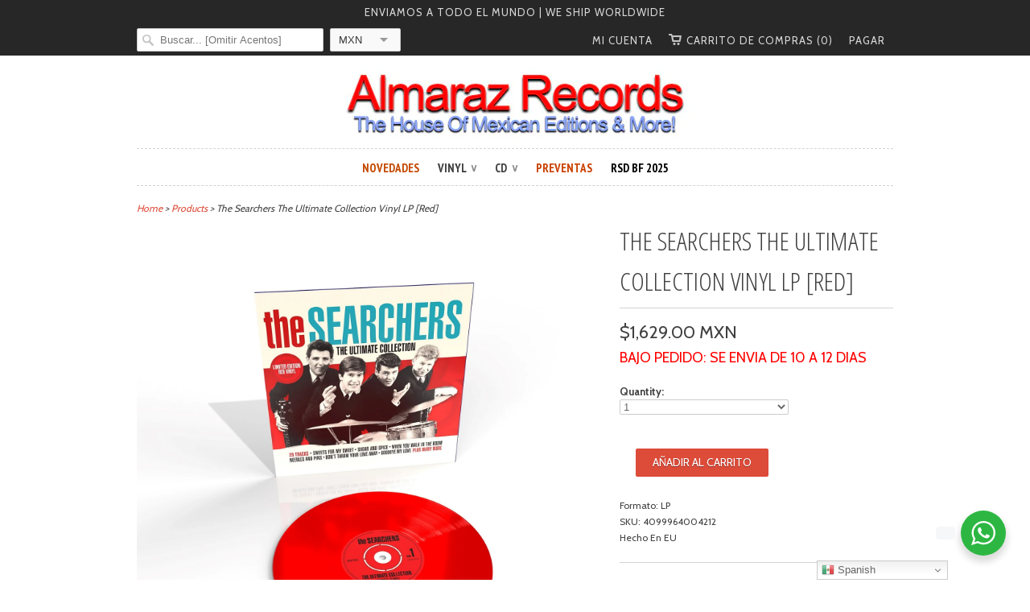

--- FILE ---
content_type: text/html; charset=utf-8
request_url: https://www.almarazrecords.com/products/4099964004212
body_size: 17166
content:
<!doctype html>
<html lang="es">  
<head>
<script type="text/javascript" async src="https://limespot.azureedge.net/storefront/2.0.0/js/shopify/storefront.min.js?key=qxxvz-rk2orv5v9rzl6a-6arvu"></script>
<script>
window.LimeSpot = window.LimeSpot === undefined ? {} : LimeSpot;
LimeSpot.PageInfo = { Type: "Product", ReferenceIdentifier: "8314531184893"};
</script>
<meta name="google" value="notranslate"><meta content="text/html;" http-equiv="content-type" charset="utf-8">

 <!-- SEO Manager 6.2.12 -->
<meta name='seomanager' content='6.2' />
<title>The Searchers The Ultimate Collection Vinyl LP [Red]</title>
<meta name='description' content='Formato: LP SKU: 4099964004212 Hecho En EU' /> 
<meta name="robots" content="index"> 
<meta name="robots" content="follow">
<meta name="google-site-verification" content="MPn4x0aAAVm-9Rh2GIaj74lwTwUrEfglTvvVXPXcX_M" />

<script type="application/ld+json">
 {
 "@context": "https://schema.org",
 "@id": "https:\/\/www.almarazrecords.com\/products\/4099964004212",
 "@type": "Product","sku": "4099964004212","mpn": "4099964004212","brand": {
 "@type": "Brand",
 "name": "Warner Music"
 },
 "description": "Formato: LP\nSKU: 4099964004212\nHecho En EU",
 "url": "https:\/\/www.almarazrecords.com\/products\/4099964004212",
 "name": "The Searchers The Ultimate Collection Vinyl LP [Red]","image": "https://www.almarazrecords.com/cdn/shop/files/TheSearchers-TheUltimateCollectionLPRed.jpg?v=1709758179","offers": [{
 "@type": "Offer","availability": "https://schema.org/InStock",
 "priceCurrency": "MXN",
 "price": "1629.00",
 "priceValidUntil": "2027-01-25",
 "itemCondition": "https://schema.org/NewCondition",
 "url": "https:\/\/www.almarazrecords.com\/products\/4099964004212\/products\/4099964004212?variant=45993199337725",
 "image": "https://www.almarazrecords.com/cdn/shop/files/TheSearchers-TheUltimateCollectionLPRed.jpg?v=1709758179",
 "mpn": "4099964004212","sku": "4099964004212",
"gtin13": "4099964004212","seller": {
 "@type": "Organization",
 "name": "Almaraz Records"
 }
 }]}
 </script>
<!-- end: SEO Manager 6.2.12 -->
    <meta charset="utf-8">
    <meta http-equiv="cleartype" content="on">
    <meta name="robots" content="index,follow">
	

    <!-- Mobile Specific Metas -->
    <meta name="HandheldFriendly" content="True">
    <meta name="MobileOptimized" content="320">
    <meta name="viewport" content="width=device-width, initial-scale=1, maximum-scale=1"> 
    <meta name="p:domain_verify" content="152e9a9e947024d271b1eb667632d0d1"/>
    <meta name="google-translate-customization" content="3096e227420bfda-68b0d09517f59625-ga836ec3abb70b1ba-12">
    <meta name="google-site-verification" content="5bYWwt_Mac7TSU4Ai3h6AIKnqm7ohRly3D9fB8eaZWA" />
	<meta name="msvalidate.01" content="A4E8FEC852C0DA831B007355D6E5C3B5" />


<meta name="author" content="Almaraz Records">
<meta property="og:url" content="https://www.almarazrecords.com/products/4099964004212">
<meta property="og:site_name" content="Almaraz Records">


  <meta property="og:type" content="product">
  <meta property="og:title" content="The Searchers The Ultimate Collection Vinyl LP [Red]">
  
  <meta property="og:image" content="http://www.almarazrecords.com/cdn/shop/files/TheSearchers-TheUltimateCollectionLPRed_grande.jpg?v=1709758179">
  <meta property="og:image:secure_url" content="https://www.almarazrecords.com/cdn/shop/files/TheSearchers-TheUltimateCollectionLPRed_grande.jpg?v=1709758179">
  
  <meta property="og:price:amount" content="1,629.00">
  <meta property="og:price:currency" content="MXN">


  <meta property="og:description" content="Formato: LP SKU: 4099964004212 Hecho En EU">






  <meta name="twitter:card" content="product">
  <meta name="twitter:title" content="The Searchers The Ultimate Collection Vinyl LP [Red]">
  <meta name="twitter:description" content="Formato: LP
SKU: 4099964004212
Hecho En EU">
  <meta name="twitter:image" content="https://www.almarazrecords.com/cdn/shop/files/TheSearchers-TheUltimateCollectionLPRed_medium.jpg?v=1709758179">
  <meta name="twitter:image:width" content="240">
  <meta name="twitter:image:height" content="240">
  <meta name="twitter:label1" content="Price">
  <meta name="twitter:data1" content="$1,629.00 MXN">
  
  <meta name="twitter:label2" content="Brand">
  <meta name="twitter:data2" content="Warner Music">
  

  
    
    

    <!-- Stylesheets -->
    <link href="//www.almarazrecords.com/cdn/shop/t/24/assets/styles.css?v=136632908394663429301768199669" rel="stylesheet" type="text/css" media="all" />

    <!-- Icons -->
    <link rel="shortcut icon" type="image/x-icon" href="//www.almarazrecords.com/cdn/shop/t/24/assets/favicon.png?v=78597956057832314181691129933">
    <link rel="canonical" href="https://www.almarazrecords.com/products/4099964004212" />

    <!-- Custom Fonts -->
    <link href='//fonts.googleapis.com/css?family=.|PT+Sans+Narrow:light,normal,bold|Open+Sans+Condensed:light,normal,bold|Cabin:light,normal,bold|PT+Sans+Narrow:light,normal,bold|Cabin:light,normal,bold' rel='stylesheet' type='text/css'>
    
    
        
    <!-- jQuery and jQuery fallback -->
    <script src="//ajax.googleapis.com/ajax/libs/jquery/1.11.0/jquery.min.js"></script>
    <script>window.jQuery || document.write("<script src='//www.almarazrecords.com/cdn/shop/t/24/assets/jquery.min.js?v=74721525869110791951691129933'>\x3C/script>")</script>
    <script src="//www.almarazrecords.com/cdn/shop/t/24/assets/app.js?v=51061867419568154531691129933" type="text/javascript"></script>
    <script src="//www.almarazrecords.com/cdn/shopifycloud/storefront/assets/themes_support/option_selection-b017cd28.js" type="text/javascript"></script>    
    <script>window.performance && window.performance.mark && window.performance.mark('shopify.content_for_header.start');</script><meta name="google-site-verification" content="MPn4x0aAAVm-9Rh2GIaj74lwTwUrEfglTvvVXPXcX_M">
<meta id="shopify-digital-wallet" name="shopify-digital-wallet" content="/5471973/digital_wallets/dialog">
<meta name="shopify-checkout-api-token" content="b39200d48c9af8990f3e01c432bbd6d5">
<meta id="in-context-paypal-metadata" data-shop-id="5471973" data-venmo-supported="false" data-environment="production" data-locale="en_US" data-paypal-v4="true" data-currency="MXN">
<link rel="alternate" type="application/json+oembed" href="https://www.almarazrecords.com/products/4099964004212.oembed">
<script async="async" src="/checkouts/internal/preloads.js?locale=es-MX"></script>
<script id="shopify-features" type="application/json">{"accessToken":"b39200d48c9af8990f3e01c432bbd6d5","betas":["rich-media-storefront-analytics"],"domain":"www.almarazrecords.com","predictiveSearch":true,"shopId":5471973,"locale":"es"}</script>
<script>var Shopify = Shopify || {};
Shopify.shop = "armx.myshopify.com";
Shopify.locale = "es-419";
Shopify.currency = {"active":"MXN","rate":"1.0"};
Shopify.country = "MX";
Shopify.theme = {"name":"Responsive Mayo 3 2015","id":137282191613,"schema_name":null,"schema_version":null,"theme_store_id":null,"role":"main"};
Shopify.theme.handle = "null";
Shopify.theme.style = {"id":null,"handle":null};
Shopify.cdnHost = "www.almarazrecords.com/cdn";
Shopify.routes = Shopify.routes || {};
Shopify.routes.root = "/";</script>
<script type="module">!function(o){(o.Shopify=o.Shopify||{}).modules=!0}(window);</script>
<script>!function(o){function n(){var o=[];function n(){o.push(Array.prototype.slice.apply(arguments))}return n.q=o,n}var t=o.Shopify=o.Shopify||{};t.loadFeatures=n(),t.autoloadFeatures=n()}(window);</script>
<script id="shop-js-analytics" type="application/json">{"pageType":"product"}</script>
<script defer="defer" async type="module" src="//www.almarazrecords.com/cdn/shopifycloud/shop-js/modules/v2/client.init-shop-cart-sync_2Gr3Q33f.es.esm.js"></script>
<script defer="defer" async type="module" src="//www.almarazrecords.com/cdn/shopifycloud/shop-js/modules/v2/chunk.common_noJfOIa7.esm.js"></script>
<script defer="defer" async type="module" src="//www.almarazrecords.com/cdn/shopifycloud/shop-js/modules/v2/chunk.modal_Deo2FJQo.esm.js"></script>
<script type="module">
  await import("//www.almarazrecords.com/cdn/shopifycloud/shop-js/modules/v2/client.init-shop-cart-sync_2Gr3Q33f.es.esm.js");
await import("//www.almarazrecords.com/cdn/shopifycloud/shop-js/modules/v2/chunk.common_noJfOIa7.esm.js");
await import("//www.almarazrecords.com/cdn/shopifycloud/shop-js/modules/v2/chunk.modal_Deo2FJQo.esm.js");

  window.Shopify.SignInWithShop?.initShopCartSync?.({"fedCMEnabled":true,"windoidEnabled":true});

</script>
<script>(function() {
  var isLoaded = false;
  function asyncLoad() {
    if (isLoaded) return;
    isLoaded = true;
    var urls = ["https:\/\/www.improvedcontactform.com\/icf.js?shop=armx.myshopify.com","https:\/\/gtranslate.io\/shopify\/gtranslate.js?shop=armx.myshopify.com","\/\/livesearch.okasconcepts.com\/js\/livesearch.init.min.js?v=2\u0026shop=armx.myshopify.com"];
    for (var i = 0; i < urls.length; i++) {
      var s = document.createElement('script');
      s.type = 'text/javascript';
      s.async = true;
      s.src = urls[i];
      var x = document.getElementsByTagName('script')[0];
      x.parentNode.insertBefore(s, x);
    }
  };
  if(window.attachEvent) {
    window.attachEvent('onload', asyncLoad);
  } else {
    window.addEventListener('load', asyncLoad, false);
  }
})();</script>
<script id="__st">var __st={"a":5471973,"offset":-21600,"reqid":"77792dd1-dce3-4f7e-ad3d-1182dfd513a3-1769326690","pageurl":"www.almarazrecords.com\/products\/4099964004212","u":"dcd4ef683aae","p":"product","rtyp":"product","rid":8314531184893};</script>
<script>window.ShopifyPaypalV4VisibilityTracking = true;</script>
<script id="captcha-bootstrap">!function(){'use strict';const t='contact',e='account',n='new_comment',o=[[t,t],['blogs',n],['comments',n],[t,'customer']],c=[[e,'customer_login'],[e,'guest_login'],[e,'recover_customer_password'],[e,'create_customer']],r=t=>t.map((([t,e])=>`form[action*='/${t}']:not([data-nocaptcha='true']) input[name='form_type'][value='${e}']`)).join(','),a=t=>()=>t?[...document.querySelectorAll(t)].map((t=>t.form)):[];function s(){const t=[...o],e=r(t);return a(e)}const i='password',u='form_key',d=['recaptcha-v3-token','g-recaptcha-response','h-captcha-response',i],f=()=>{try{return window.sessionStorage}catch{return}},m='__shopify_v',_=t=>t.elements[u];function p(t,e,n=!1){try{const o=window.sessionStorage,c=JSON.parse(o.getItem(e)),{data:r}=function(t){const{data:e,action:n}=t;return t[m]||n?{data:e,action:n}:{data:t,action:n}}(c);for(const[e,n]of Object.entries(r))t.elements[e]&&(t.elements[e].value=n);n&&o.removeItem(e)}catch(o){console.error('form repopulation failed',{error:o})}}const l='form_type',E='cptcha';function T(t){t.dataset[E]=!0}const w=window,h=w.document,L='Shopify',v='ce_forms',y='captcha';let A=!1;((t,e)=>{const n=(g='f06e6c50-85a8-45c8-87d0-21a2b65856fe',I='https://cdn.shopify.com/shopifycloud/storefront-forms-hcaptcha/ce_storefront_forms_captcha_hcaptcha.v1.5.2.iife.js',D={infoText:'Protegido por hCaptcha',privacyText:'Privacidad',termsText:'Términos'},(t,e,n)=>{const o=w[L][v],c=o.bindForm;if(c)return c(t,g,e,D).then(n);var r;o.q.push([[t,g,e,D],n]),r=I,A||(h.body.append(Object.assign(h.createElement('script'),{id:'captcha-provider',async:!0,src:r})),A=!0)});var g,I,D;w[L]=w[L]||{},w[L][v]=w[L][v]||{},w[L][v].q=[],w[L][y]=w[L][y]||{},w[L][y].protect=function(t,e){n(t,void 0,e),T(t)},Object.freeze(w[L][y]),function(t,e,n,w,h,L){const[v,y,A,g]=function(t,e,n){const i=e?o:[],u=t?c:[],d=[...i,...u],f=r(d),m=r(i),_=r(d.filter((([t,e])=>n.includes(e))));return[a(f),a(m),a(_),s()]}(w,h,L),I=t=>{const e=t.target;return e instanceof HTMLFormElement?e:e&&e.form},D=t=>v().includes(t);t.addEventListener('submit',(t=>{const e=I(t);if(!e)return;const n=D(e)&&!e.dataset.hcaptchaBound&&!e.dataset.recaptchaBound,o=_(e),c=g().includes(e)&&(!o||!o.value);(n||c)&&t.preventDefault(),c&&!n&&(function(t){try{if(!f())return;!function(t){const e=f();if(!e)return;const n=_(t);if(!n)return;const o=n.value;o&&e.removeItem(o)}(t);const e=Array.from(Array(32),(()=>Math.random().toString(36)[2])).join('');!function(t,e){_(t)||t.append(Object.assign(document.createElement('input'),{type:'hidden',name:u})),t.elements[u].value=e}(t,e),function(t,e){const n=f();if(!n)return;const o=[...t.querySelectorAll(`input[type='${i}']`)].map((({name:t})=>t)),c=[...d,...o],r={};for(const[a,s]of new FormData(t).entries())c.includes(a)||(r[a]=s);n.setItem(e,JSON.stringify({[m]:1,action:t.action,data:r}))}(t,e)}catch(e){console.error('failed to persist form',e)}}(e),e.submit())}));const S=(t,e)=>{t&&!t.dataset[E]&&(n(t,e.some((e=>e===t))),T(t))};for(const o of['focusin','change'])t.addEventListener(o,(t=>{const e=I(t);D(e)&&S(e,y())}));const B=e.get('form_key'),M=e.get(l),P=B&&M;t.addEventListener('DOMContentLoaded',(()=>{const t=y();if(P)for(const e of t)e.elements[l].value===M&&p(e,B);[...new Set([...A(),...v().filter((t=>'true'===t.dataset.shopifyCaptcha))])].forEach((e=>S(e,t)))}))}(h,new URLSearchParams(w.location.search),n,t,e,['guest_login'])})(!0,!0)}();</script>
<script integrity="sha256-4kQ18oKyAcykRKYeNunJcIwy7WH5gtpwJnB7kiuLZ1E=" data-source-attribution="shopify.loadfeatures" defer="defer" src="//www.almarazrecords.com/cdn/shopifycloud/storefront/assets/storefront/load_feature-a0a9edcb.js" crossorigin="anonymous"></script>
<script data-source-attribution="shopify.dynamic_checkout.dynamic.init">var Shopify=Shopify||{};Shopify.PaymentButton=Shopify.PaymentButton||{isStorefrontPortableWallets:!0,init:function(){window.Shopify.PaymentButton.init=function(){};var t=document.createElement("script");t.src="https://www.almarazrecords.com/cdn/shopifycloud/portable-wallets/latest/portable-wallets.es.js",t.type="module",document.head.appendChild(t)}};
</script>
<script data-source-attribution="shopify.dynamic_checkout.buyer_consent">
  function portableWalletsHideBuyerConsent(e){var t=document.getElementById("shopify-buyer-consent"),n=document.getElementById("shopify-subscription-policy-button");t&&n&&(t.classList.add("hidden"),t.setAttribute("aria-hidden","true"),n.removeEventListener("click",e))}function portableWalletsShowBuyerConsent(e){var t=document.getElementById("shopify-buyer-consent"),n=document.getElementById("shopify-subscription-policy-button");t&&n&&(t.classList.remove("hidden"),t.removeAttribute("aria-hidden"),n.addEventListener("click",e))}window.Shopify?.PaymentButton&&(window.Shopify.PaymentButton.hideBuyerConsent=portableWalletsHideBuyerConsent,window.Shopify.PaymentButton.showBuyerConsent=portableWalletsShowBuyerConsent);
</script>
<script data-source-attribution="shopify.dynamic_checkout.cart.bootstrap">document.addEventListener("DOMContentLoaded",(function(){function t(){return document.querySelector("shopify-accelerated-checkout-cart, shopify-accelerated-checkout")}if(t())Shopify.PaymentButton.init();else{new MutationObserver((function(e,n){t()&&(Shopify.PaymentButton.init(),n.disconnect())})).observe(document.body,{childList:!0,subtree:!0})}}));
</script>
<link id="shopify-accelerated-checkout-styles" rel="stylesheet" media="screen" href="https://www.almarazrecords.com/cdn/shopifycloud/portable-wallets/latest/accelerated-checkout-backwards-compat.css" crossorigin="anonymous">
<style id="shopify-accelerated-checkout-cart">
        #shopify-buyer-consent {
  margin-top: 1em;
  display: inline-block;
  width: 100%;
}

#shopify-buyer-consent.hidden {
  display: none;
}

#shopify-subscription-policy-button {
  background: none;
  border: none;
  padding: 0;
  text-decoration: underline;
  font-size: inherit;
  cursor: pointer;
}

#shopify-subscription-policy-button::before {
  box-shadow: none;
}

      </style>

<script>window.performance && window.performance.mark && window.performance.mark('shopify.content_for_header.end');</script>
    
    <div id="as-root"></div><script>(function(e,t,n){var r,i=e.getElementsByTagName(t)[0];if(e.getElementById(n))return;r=e.createElement(t);r.id=n;r.src="//apps.aftership.com/all.js";i.parentNode.insertBefore(r,i)})(document,"script","aftership-jssdk")</script>
               
   

  

<!-- BEGIN app block: shopify://apps/cbb-shipping-rates/blocks/app-embed-block/de9da91b-8d51-4359-81df-b8b0288464c7 --><script>
    window.codeblackbelt = window.codeblackbelt || {};
    window.codeblackbelt.shop = window.codeblackbelt.shop || 'armx.myshopify.com';
    </script><script src="//cdn.codeblackbelt.com/widgets/shipping-rates-calculator-plus/main.min.js?version=2026012501-0600" async></script>
<!-- END app block --><!-- BEGIN app block: shopify://apps/also-bought/blocks/app-embed-block/b94b27b4-738d-4d92-9e60-43c22d1da3f2 --><script>
    window.codeblackbelt = window.codeblackbelt || {};
    window.codeblackbelt.shop = window.codeblackbelt.shop || 'armx.myshopify.com';
    
        window.codeblackbelt.productId = 8314531184893;</script><script src="//cdn.codeblackbelt.com/widgets/also-bought/main.min.js?version=2026012501-0600" async></script>
<!-- END app block --><link href="https://monorail-edge.shopifysvc.com" rel="dns-prefetch">
<script>(function(){if ("sendBeacon" in navigator && "performance" in window) {try {var session_token_from_headers = performance.getEntriesByType('navigation')[0].serverTiming.find(x => x.name == '_s').description;} catch {var session_token_from_headers = undefined;}var session_cookie_matches = document.cookie.match(/_shopify_s=([^;]*)/);var session_token_from_cookie = session_cookie_matches && session_cookie_matches.length === 2 ? session_cookie_matches[1] : "";var session_token = session_token_from_headers || session_token_from_cookie || "";function handle_abandonment_event(e) {var entries = performance.getEntries().filter(function(entry) {return /monorail-edge.shopifysvc.com/.test(entry.name);});if (!window.abandonment_tracked && entries.length === 0) {window.abandonment_tracked = true;var currentMs = Date.now();var navigation_start = performance.timing.navigationStart;var payload = {shop_id: 5471973,url: window.location.href,navigation_start,duration: currentMs - navigation_start,session_token,page_type: "product"};window.navigator.sendBeacon("https://monorail-edge.shopifysvc.com/v1/produce", JSON.stringify({schema_id: "online_store_buyer_site_abandonment/1.1",payload: payload,metadata: {event_created_at_ms: currentMs,event_sent_at_ms: currentMs}}));}}window.addEventListener('pagehide', handle_abandonment_event);}}());</script>
<script id="web-pixels-manager-setup">(function e(e,d,r,n,o){if(void 0===o&&(o={}),!Boolean(null===(a=null===(i=window.Shopify)||void 0===i?void 0:i.analytics)||void 0===a?void 0:a.replayQueue)){var i,a;window.Shopify=window.Shopify||{};var t=window.Shopify;t.analytics=t.analytics||{};var s=t.analytics;s.replayQueue=[],s.publish=function(e,d,r){return s.replayQueue.push([e,d,r]),!0};try{self.performance.mark("wpm:start")}catch(e){}var l=function(){var e={modern:/Edge?\/(1{2}[4-9]|1[2-9]\d|[2-9]\d{2}|\d{4,})\.\d+(\.\d+|)|Firefox\/(1{2}[4-9]|1[2-9]\d|[2-9]\d{2}|\d{4,})\.\d+(\.\d+|)|Chrom(ium|e)\/(9{2}|\d{3,})\.\d+(\.\d+|)|(Maci|X1{2}).+ Version\/(15\.\d+|(1[6-9]|[2-9]\d|\d{3,})\.\d+)([,.]\d+|)( \(\w+\)|)( Mobile\/\w+|) Safari\/|Chrome.+OPR\/(9{2}|\d{3,})\.\d+\.\d+|(CPU[ +]OS|iPhone[ +]OS|CPU[ +]iPhone|CPU IPhone OS|CPU iPad OS)[ +]+(15[._]\d+|(1[6-9]|[2-9]\d|\d{3,})[._]\d+)([._]\d+|)|Android:?[ /-](13[3-9]|1[4-9]\d|[2-9]\d{2}|\d{4,})(\.\d+|)(\.\d+|)|Android.+Firefox\/(13[5-9]|1[4-9]\d|[2-9]\d{2}|\d{4,})\.\d+(\.\d+|)|Android.+Chrom(ium|e)\/(13[3-9]|1[4-9]\d|[2-9]\d{2}|\d{4,})\.\d+(\.\d+|)|SamsungBrowser\/([2-9]\d|\d{3,})\.\d+/,legacy:/Edge?\/(1[6-9]|[2-9]\d|\d{3,})\.\d+(\.\d+|)|Firefox\/(5[4-9]|[6-9]\d|\d{3,})\.\d+(\.\d+|)|Chrom(ium|e)\/(5[1-9]|[6-9]\d|\d{3,})\.\d+(\.\d+|)([\d.]+$|.*Safari\/(?![\d.]+ Edge\/[\d.]+$))|(Maci|X1{2}).+ Version\/(10\.\d+|(1[1-9]|[2-9]\d|\d{3,})\.\d+)([,.]\d+|)( \(\w+\)|)( Mobile\/\w+|) Safari\/|Chrome.+OPR\/(3[89]|[4-9]\d|\d{3,})\.\d+\.\d+|(CPU[ +]OS|iPhone[ +]OS|CPU[ +]iPhone|CPU IPhone OS|CPU iPad OS)[ +]+(10[._]\d+|(1[1-9]|[2-9]\d|\d{3,})[._]\d+)([._]\d+|)|Android:?[ /-](13[3-9]|1[4-9]\d|[2-9]\d{2}|\d{4,})(\.\d+|)(\.\d+|)|Mobile Safari.+OPR\/([89]\d|\d{3,})\.\d+\.\d+|Android.+Firefox\/(13[5-9]|1[4-9]\d|[2-9]\d{2}|\d{4,})\.\d+(\.\d+|)|Android.+Chrom(ium|e)\/(13[3-9]|1[4-9]\d|[2-9]\d{2}|\d{4,})\.\d+(\.\d+|)|Android.+(UC? ?Browser|UCWEB|U3)[ /]?(15\.([5-9]|\d{2,})|(1[6-9]|[2-9]\d|\d{3,})\.\d+)\.\d+|SamsungBrowser\/(5\.\d+|([6-9]|\d{2,})\.\d+)|Android.+MQ{2}Browser\/(14(\.(9|\d{2,})|)|(1[5-9]|[2-9]\d|\d{3,})(\.\d+|))(\.\d+|)|K[Aa][Ii]OS\/(3\.\d+|([4-9]|\d{2,})\.\d+)(\.\d+|)/},d=e.modern,r=e.legacy,n=navigator.userAgent;return n.match(d)?"modern":n.match(r)?"legacy":"unknown"}(),u="modern"===l?"modern":"legacy",c=(null!=n?n:{modern:"",legacy:""})[u],f=function(e){return[e.baseUrl,"/wpm","/b",e.hashVersion,"modern"===e.buildTarget?"m":"l",".js"].join("")}({baseUrl:d,hashVersion:r,buildTarget:u}),m=function(e){var d=e.version,r=e.bundleTarget,n=e.surface,o=e.pageUrl,i=e.monorailEndpoint;return{emit:function(e){var a=e.status,t=e.errorMsg,s=(new Date).getTime(),l=JSON.stringify({metadata:{event_sent_at_ms:s},events:[{schema_id:"web_pixels_manager_load/3.1",payload:{version:d,bundle_target:r,page_url:o,status:a,surface:n,error_msg:t},metadata:{event_created_at_ms:s}}]});if(!i)return console&&console.warn&&console.warn("[Web Pixels Manager] No Monorail endpoint provided, skipping logging."),!1;try{return self.navigator.sendBeacon.bind(self.navigator)(i,l)}catch(e){}var u=new XMLHttpRequest;try{return u.open("POST",i,!0),u.setRequestHeader("Content-Type","text/plain"),u.send(l),!0}catch(e){return console&&console.warn&&console.warn("[Web Pixels Manager] Got an unhandled error while logging to Monorail."),!1}}}}({version:r,bundleTarget:l,surface:e.surface,pageUrl:self.location.href,monorailEndpoint:e.monorailEndpoint});try{o.browserTarget=l,function(e){var d=e.src,r=e.async,n=void 0===r||r,o=e.onload,i=e.onerror,a=e.sri,t=e.scriptDataAttributes,s=void 0===t?{}:t,l=document.createElement("script"),u=document.querySelector("head"),c=document.querySelector("body");if(l.async=n,l.src=d,a&&(l.integrity=a,l.crossOrigin="anonymous"),s)for(var f in s)if(Object.prototype.hasOwnProperty.call(s,f))try{l.dataset[f]=s[f]}catch(e){}if(o&&l.addEventListener("load",o),i&&l.addEventListener("error",i),u)u.appendChild(l);else{if(!c)throw new Error("Did not find a head or body element to append the script");c.appendChild(l)}}({src:f,async:!0,onload:function(){if(!function(){var e,d;return Boolean(null===(d=null===(e=window.Shopify)||void 0===e?void 0:e.analytics)||void 0===d?void 0:d.initialized)}()){var d=window.webPixelsManager.init(e)||void 0;if(d){var r=window.Shopify.analytics;r.replayQueue.forEach((function(e){var r=e[0],n=e[1],o=e[2];d.publishCustomEvent(r,n,o)})),r.replayQueue=[],r.publish=d.publishCustomEvent,r.visitor=d.visitor,r.initialized=!0}}},onerror:function(){return m.emit({status:"failed",errorMsg:"".concat(f," has failed to load")})},sri:function(e){var d=/^sha384-[A-Za-z0-9+/=]+$/;return"string"==typeof e&&d.test(e)}(c)?c:"",scriptDataAttributes:o}),m.emit({status:"loading"})}catch(e){m.emit({status:"failed",errorMsg:(null==e?void 0:e.message)||"Unknown error"})}}})({shopId: 5471973,storefrontBaseUrl: "https://www.almarazrecords.com",extensionsBaseUrl: "https://extensions.shopifycdn.com/cdn/shopifycloud/web-pixels-manager",monorailEndpoint: "https://monorail-edge.shopifysvc.com/unstable/produce_batch",surface: "storefront-renderer",enabledBetaFlags: ["2dca8a86"],webPixelsConfigList: [{"id":"shopify-app-pixel","configuration":"{}","eventPayloadVersion":"v1","runtimeContext":"STRICT","scriptVersion":"0450","apiClientId":"shopify-pixel","type":"APP","privacyPurposes":["ANALYTICS","MARKETING"]},{"id":"shopify-custom-pixel","eventPayloadVersion":"v1","runtimeContext":"LAX","scriptVersion":"0450","apiClientId":"shopify-pixel","type":"CUSTOM","privacyPurposes":["ANALYTICS","MARKETING"]}],isMerchantRequest: false,initData: {"shop":{"name":"Almaraz Records","paymentSettings":{"currencyCode":"MXN"},"myshopifyDomain":"armx.myshopify.com","countryCode":"MX","storefrontUrl":"https:\/\/www.almarazrecords.com"},"customer":null,"cart":null,"checkout":null,"productVariants":[{"price":{"amount":1629.0,"currencyCode":"MXN"},"product":{"title":"The Searchers The Ultimate Collection Vinyl LP [Red]","vendor":"Warner Music","id":"8314531184893","untranslatedTitle":"The Searchers The Ultimate Collection Vinyl LP [Red]","url":"\/products\/4099964004212","type":"Vinyl"},"id":"45993199337725","image":{"src":"\/\/www.almarazrecords.com\/cdn\/shop\/files\/TheSearchers-TheUltimateCollectionLPRed.jpg?v=1709758179"},"sku":"4099964004212","title":"\u003cfont size=4 style=color:#FF0000 \u003eBAJO PEDIDO: SE ENVIA DE 10 A 12 DIAS\u003c\/font\u003e","untranslatedTitle":"\u003cfont size=4 style=color:#FF0000 \u003eBAJO PEDIDO: SE ENVIA DE 10 A 12 DIAS\u003c\/font\u003e"}],"purchasingCompany":null},},"https://www.almarazrecords.com/cdn","fcfee988w5aeb613cpc8e4bc33m6693e112",{"modern":"","legacy":""},{"shopId":"5471973","storefrontBaseUrl":"https:\/\/www.almarazrecords.com","extensionBaseUrl":"https:\/\/extensions.shopifycdn.com\/cdn\/shopifycloud\/web-pixels-manager","surface":"storefront-renderer","enabledBetaFlags":"[\"2dca8a86\"]","isMerchantRequest":"false","hashVersion":"fcfee988w5aeb613cpc8e4bc33m6693e112","publish":"custom","events":"[[\"page_viewed\",{}],[\"product_viewed\",{\"productVariant\":{\"price\":{\"amount\":1629.0,\"currencyCode\":\"MXN\"},\"product\":{\"title\":\"The Searchers The Ultimate Collection Vinyl LP [Red]\",\"vendor\":\"Warner Music\",\"id\":\"8314531184893\",\"untranslatedTitle\":\"The Searchers The Ultimate Collection Vinyl LP [Red]\",\"url\":\"\/products\/4099964004212\",\"type\":\"Vinyl\"},\"id\":\"45993199337725\",\"image\":{\"src\":\"\/\/www.almarazrecords.com\/cdn\/shop\/files\/TheSearchers-TheUltimateCollectionLPRed.jpg?v=1709758179\"},\"sku\":\"4099964004212\",\"title\":\"\u003cfont size=4 style=color:#FF0000 \u003eBAJO PEDIDO: SE ENVIA DE 10 A 12 DIAS\u003c\/font\u003e\",\"untranslatedTitle\":\"\u003cfont size=4 style=color:#FF0000 \u003eBAJO PEDIDO: SE ENVIA DE 10 A 12 DIAS\u003c\/font\u003e\"}}]]"});</script><script>
  window.ShopifyAnalytics = window.ShopifyAnalytics || {};
  window.ShopifyAnalytics.meta = window.ShopifyAnalytics.meta || {};
  window.ShopifyAnalytics.meta.currency = 'MXN';
  var meta = {"product":{"id":8314531184893,"gid":"gid:\/\/shopify\/Product\/8314531184893","vendor":"Warner Music","type":"Vinyl","handle":"4099964004212","variants":[{"id":45993199337725,"price":162900,"name":"The Searchers The Ultimate Collection Vinyl LP [Red] - \u003cfont size=4 style=color:#FF0000 \u003eBAJO PEDIDO: SE ENVIA DE 10 A 12 DIAS\u003c\/font\u003e","public_title":"\u003cfont size=4 style=color:#FF0000 \u003eBAJO PEDIDO: SE ENVIA DE 10 A 12 DIAS\u003c\/font\u003e","sku":"4099964004212"}],"remote":false},"page":{"pageType":"product","resourceType":"product","resourceId":8314531184893,"requestId":"77792dd1-dce3-4f7e-ad3d-1182dfd513a3-1769326690"}};
  for (var attr in meta) {
    window.ShopifyAnalytics.meta[attr] = meta[attr];
  }
</script>
<script class="analytics">
  (function () {
    var customDocumentWrite = function(content) {
      var jquery = null;

      if (window.jQuery) {
        jquery = window.jQuery;
      } else if (window.Checkout && window.Checkout.$) {
        jquery = window.Checkout.$;
      }

      if (jquery) {
        jquery('body').append(content);
      }
    };

    var hasLoggedConversion = function(token) {
      if (token) {
        return document.cookie.indexOf('loggedConversion=' + token) !== -1;
      }
      return false;
    }

    var setCookieIfConversion = function(token) {
      if (token) {
        var twoMonthsFromNow = new Date(Date.now());
        twoMonthsFromNow.setMonth(twoMonthsFromNow.getMonth() + 2);

        document.cookie = 'loggedConversion=' + token + '; expires=' + twoMonthsFromNow;
      }
    }

    var trekkie = window.ShopifyAnalytics.lib = window.trekkie = window.trekkie || [];
    if (trekkie.integrations) {
      return;
    }
    trekkie.methods = [
      'identify',
      'page',
      'ready',
      'track',
      'trackForm',
      'trackLink'
    ];
    trekkie.factory = function(method) {
      return function() {
        var args = Array.prototype.slice.call(arguments);
        args.unshift(method);
        trekkie.push(args);
        return trekkie;
      };
    };
    for (var i = 0; i < trekkie.methods.length; i++) {
      var key = trekkie.methods[i];
      trekkie[key] = trekkie.factory(key);
    }
    trekkie.load = function(config) {
      trekkie.config = config || {};
      trekkie.config.initialDocumentCookie = document.cookie;
      var first = document.getElementsByTagName('script')[0];
      var script = document.createElement('script');
      script.type = 'text/javascript';
      script.onerror = function(e) {
        var scriptFallback = document.createElement('script');
        scriptFallback.type = 'text/javascript';
        scriptFallback.onerror = function(error) {
                var Monorail = {
      produce: function produce(monorailDomain, schemaId, payload) {
        var currentMs = new Date().getTime();
        var event = {
          schema_id: schemaId,
          payload: payload,
          metadata: {
            event_created_at_ms: currentMs,
            event_sent_at_ms: currentMs
          }
        };
        return Monorail.sendRequest("https://" + monorailDomain + "/v1/produce", JSON.stringify(event));
      },
      sendRequest: function sendRequest(endpointUrl, payload) {
        // Try the sendBeacon API
        if (window && window.navigator && typeof window.navigator.sendBeacon === 'function' && typeof window.Blob === 'function' && !Monorail.isIos12()) {
          var blobData = new window.Blob([payload], {
            type: 'text/plain'
          });

          if (window.navigator.sendBeacon(endpointUrl, blobData)) {
            return true;
          } // sendBeacon was not successful

        } // XHR beacon

        var xhr = new XMLHttpRequest();

        try {
          xhr.open('POST', endpointUrl);
          xhr.setRequestHeader('Content-Type', 'text/plain');
          xhr.send(payload);
        } catch (e) {
          console.log(e);
        }

        return false;
      },
      isIos12: function isIos12() {
        return window.navigator.userAgent.lastIndexOf('iPhone; CPU iPhone OS 12_') !== -1 || window.navigator.userAgent.lastIndexOf('iPad; CPU OS 12_') !== -1;
      }
    };
    Monorail.produce('monorail-edge.shopifysvc.com',
      'trekkie_storefront_load_errors/1.1',
      {shop_id: 5471973,
      theme_id: 137282191613,
      app_name: "storefront",
      context_url: window.location.href,
      source_url: "//www.almarazrecords.com/cdn/s/trekkie.storefront.8d95595f799fbf7e1d32231b9a28fd43b70c67d3.min.js"});

        };
        scriptFallback.async = true;
        scriptFallback.src = '//www.almarazrecords.com/cdn/s/trekkie.storefront.8d95595f799fbf7e1d32231b9a28fd43b70c67d3.min.js';
        first.parentNode.insertBefore(scriptFallback, first);
      };
      script.async = true;
      script.src = '//www.almarazrecords.com/cdn/s/trekkie.storefront.8d95595f799fbf7e1d32231b9a28fd43b70c67d3.min.js';
      first.parentNode.insertBefore(script, first);
    };
    trekkie.load(
      {"Trekkie":{"appName":"storefront","development":false,"defaultAttributes":{"shopId":5471973,"isMerchantRequest":null,"themeId":137282191613,"themeCityHash":"2965387432037370306","contentLanguage":"es-419","currency":"MXN","eventMetadataId":"8fcbcfe8-c676-41e3-92bd-8cf020672e67"},"isServerSideCookieWritingEnabled":true,"monorailRegion":"shop_domain","enabledBetaFlags":["65f19447"]},"Session Attribution":{},"S2S":{"facebookCapiEnabled":false,"source":"trekkie-storefront-renderer","apiClientId":580111}}
    );

    var loaded = false;
    trekkie.ready(function() {
      if (loaded) return;
      loaded = true;

      window.ShopifyAnalytics.lib = window.trekkie;

      var originalDocumentWrite = document.write;
      document.write = customDocumentWrite;
      try { window.ShopifyAnalytics.merchantGoogleAnalytics.call(this); } catch(error) {};
      document.write = originalDocumentWrite;

      window.ShopifyAnalytics.lib.page(null,{"pageType":"product","resourceType":"product","resourceId":8314531184893,"requestId":"77792dd1-dce3-4f7e-ad3d-1182dfd513a3-1769326690","shopifyEmitted":true});

      var match = window.location.pathname.match(/checkouts\/(.+)\/(thank_you|post_purchase)/)
      var token = match? match[1]: undefined;
      if (!hasLoggedConversion(token)) {
        setCookieIfConversion(token);
        window.ShopifyAnalytics.lib.track("Viewed Product",{"currency":"MXN","variantId":45993199337725,"productId":8314531184893,"productGid":"gid:\/\/shopify\/Product\/8314531184893","name":"The Searchers The Ultimate Collection Vinyl LP [Red] - \u003cfont size=4 style=color:#FF0000 \u003eBAJO PEDIDO: SE ENVIA DE 10 A 12 DIAS\u003c\/font\u003e","price":"1629.00","sku":"4099964004212","brand":"Warner Music","variant":"\u003cfont size=4 style=color:#FF0000 \u003eBAJO PEDIDO: SE ENVIA DE 10 A 12 DIAS\u003c\/font\u003e","category":"Vinyl","nonInteraction":true,"remote":false},undefined,undefined,{"shopifyEmitted":true});
      window.ShopifyAnalytics.lib.track("monorail:\/\/trekkie_storefront_viewed_product\/1.1",{"currency":"MXN","variantId":45993199337725,"productId":8314531184893,"productGid":"gid:\/\/shopify\/Product\/8314531184893","name":"The Searchers The Ultimate Collection Vinyl LP [Red] - \u003cfont size=4 style=color:#FF0000 \u003eBAJO PEDIDO: SE ENVIA DE 10 A 12 DIAS\u003c\/font\u003e","price":"1629.00","sku":"4099964004212","brand":"Warner Music","variant":"\u003cfont size=4 style=color:#FF0000 \u003eBAJO PEDIDO: SE ENVIA DE 10 A 12 DIAS\u003c\/font\u003e","category":"Vinyl","nonInteraction":true,"remote":false,"referer":"https:\/\/www.almarazrecords.com\/products\/4099964004212"});
      }
    });


        var eventsListenerScript = document.createElement('script');
        eventsListenerScript.async = true;
        eventsListenerScript.src = "//www.almarazrecords.com/cdn/shopifycloud/storefront/assets/shop_events_listener-3da45d37.js";
        document.getElementsByTagName('head')[0].appendChild(eventsListenerScript);

})();</script>
<script
  defer
  src="https://www.almarazrecords.com/cdn/shopifycloud/perf-kit/shopify-perf-kit-3.0.4.min.js"
  data-application="storefront-renderer"
  data-shop-id="5471973"
  data-render-region="gcp-us-central1"
  data-page-type="product"
  data-theme-instance-id="137282191613"
  data-theme-name=""
  data-theme-version=""
  data-monorail-region="shop_domain"
  data-resource-timing-sampling-rate="10"
  data-shs="true"
  data-shs-beacon="true"
  data-shs-export-with-fetch="true"
  data-shs-logs-sample-rate="1"
  data-shs-beacon-endpoint="https://www.almarazrecords.com/api/collect"
></script>
</head>
  
<body class="product">
  
  <!-- Messenger plugin del chat Code -->
    <div id="fb-root"></div>
      <script>
        window.fbAsyncInit = function() {
          FB.init({
            xfbml            : true,
            version          : 'v10.0'
          });
        };

        (function(d, s, id) {
          var js, fjs = d.getElementsByTagName(s)[0];
          if (d.getElementById(id)) return;
          js = d.createElement(s); js.id = id;
          js.src = 'https://connect.facebook.net/es_LA/sdk/xfbml.customerchat.js';
          fjs.parentNode.insertBefore(js, fjs);
        }(document, 'script', 'facebook-jssdk'));
      </script>

           
    <div class="top_bar">    
      
     <a title="Envios">ENVIAMOS A TODO EL MUNDO | WE SHIP WORLDWIDE</a>
     
          <div class="container">   
                       
            
          
          <div class="four columns top_bar_search">          
            <form class="search" action="/search" accept-charset="utf-8">
              
              <input type="text" name="q" class="search_box" placeholder="Buscar... [Omitir Acentos]" />
            </form>
          </div>
             
        
            
        
          <div class="four columns top_bar_search mobile_hidden">
            <select id="currencies" name="currencies">
  
  
  <option value="MXN" selected="selected">MXN</option>
  
    
  
    
    <option value="USD">USD</option>
    
  
    
    <option value="EUR">EUR</option>
    
  
    
    <option value="GBP">GBP</option>
    
  
    
    <option value="BRL">BRL</option>
    
  
    
    <option value="CAD">CAD</option>
    
  
    
    <option value="CLP">CLP</option>
    
  
    
    <option value="IDR">IDR</option>
    
  
    
    <option value="JPY">JPY</option>
    
  
    
    <option value="SEK">SEK</option>
    
  
    
  
    
    <option value="UYU">UYU</option>
    
  
</select> 
          </div>
        
          
            
                      

        <div class="columns eight">
          <ul>
            <li>
              
                <a href="/cart" title="Pagar" class="checkout">Pagar</a>
              
            </li>
            <li>
              <a href="/cart" class="cart" title="Carrito De Compras">Carrito De Compras (0)</a>
            </li>
            
              <li>
                <a href="/account" title="Mi Cuenta">Mi Cuenta</a>
              </li>
            
            
            
          </ul>
        </div>
      </div>  
    </div>
  
    <div class="container content"> 
      
      <div class="sixteen columns logo">
        <a href="https://www.almarazrecords.com" title="Almaraz Records">
          
            <img src="//www.almarazrecords.com/cdn/shop/t/24/assets/logo.png?v=27674256998386837061691703200" alt="Almaraz Records" />
          
        </a>
      </div>
      
      <div class="sixteen columns clearfix">
       <div id="mobile_nav"></div>
        <div id="nav">
          <ul id="menu">
            
              
                <li><a href="/collections/novedades-musica" title="<font style=color:#c44a00>NOVEDADES</font>" ><font style=color:#c44a00>NOVEDADES</font></a></li>
              
            
              
                 <li><a href="/collections/vinilo" title="Vinyl"  >Vinyl 
                  <span class="arrow">&or;</span></a> 
                  <ul>
                    
                      
                        <li><a href="/collections/vinyl-espanol" title="Vinyl - Español">Vinyl - Español</a></li>
                      
                    
                      
                        <li><a href="/collections/vinyl-mexico" title="Vinyl - México">Vinyl - México</a></li>
                      
                    
                      
                        <li><a href="/collections/vinyl-ingles" title="Vinyl - Ingles">Vinyl - Ingles</a></li>
                      
                    
                  </ul>
                </li>
              
            
              
                 <li><a href="/collections/cd" title="CD"  >CD 
                  <span class="arrow">&or;</span></a> 
                  <ul>
                    
                      
                        <li><a href="/collections/cd-espanol-pop" title="Español Pop">Español Pop</a></li>
                      
                    
                      
                        <li><a href="/collections/cd-espanol-rock" title="Español Rock">Español Rock</a></li>
                      
                    
                      
                        <li><a href="/collections/cd-regional-mexicano" title="Regional Mexicano">Regional Mexicano</a></li>
                      
                    
                      
                        <li><a href="/collections/cd-pop" title="Pop">Pop</a></li>
                      
                    
                      
                        <li><a href="/collections/cd-rock" title="Rock">Rock</a></li>
                      
                    
                      
                        <li><a href="/collections/cd-alternativo" title="Alternativo">Alternativo</a></li>
                      
                    
                      
                        <li><a href="/collections/cd-metal" title="Metal">Metal</a></li>
                      
                    
                      
                        <li><a href="/collections/cd-electronica" title="Electronica">Electronica</a></li>
                      
                    
                      
                        <li><a href="/collections/cd-tropical" title="Tropical">Tropical</a></li>
                      
                    
                      
                        <li><a href="/collections/cd-reggeaton" title="Urbano">Urbano</a></li>
                      
                    
                      
                        <li><a href="/collections/cd-soundtracks" title="CD Soundtracks">CD Soundtracks</a></li>
                      
                    
                      
                        <li><a href="/collections/cd-clasico" title="Clásico">Clásico</a></li>
                      
                    
                      
                        <li><a href="/collections/cd-jazzblues" title="Jazz & Blues">Jazz & Blues</a></li>
                      
                    
                      
                        <li><a href="/collections/cd-world-music" title="World Music">World Music</a></li>
                      
                    
                      
                        <li><a href="/collections/cd-easy-listening" title="Easy Listening">Easy Listening</a></li>
                      
                    
                      
                        <li><a href="/collections/cd-infantil" title="Infantil">Infantil</a></li>
                      
                    
                      
                        <li><a href="/collections/cd-tributos" title="Tributos">Tributos</a></li>
                      
                    
                      
                        <li><a href="/collections/cd-compilaciones" title="Compilaciones">Compilaciones</a></li>
                      
                    
                      
                        <li><a href="/collections/dvd" title="DVD">DVD</a></li>
                      
                    
                      
                        <li><a href="/collections/blu-ray" title="Blu-Ray">Blu-Ray</a></li>
                      
                    
                  </ul>
                </li>
              
            
              
                <li><a href="/collections/preventas" title="<font style=color:#C94000>PREVENTAS</font>" ><font style=color:#C94000>PREVENTAS</font></a></li>
              
            
              
                <li><a href="/collections/record-store-day-black-friday-2025" title="<font style=color:#000000>RSD BF 2025</font>" ><font style=color:#000000>RSD BF 2025</font></a></li>
              
            
          </ul>
        </div>
      </div>
       
       
        
<!-- spurit_po-added -->
<script>
	var SPOParams = {
		"id" : "ee793da456bb94cf67abdc26eada34d6",
		"apiScript" : "//www.almarazrecords.com/cdn/shopifycloud/storefront/assets/themes_support/api.jquery-7ab1a3a4.js",
		"product" : {"id":8314531184893,"title":"The Searchers The Ultimate Collection Vinyl LP [Red]","handle":"4099964004212","description":"\u003cp\u003eFormato: LP\u003cbr\u003e\nSKU: 4099964004212\u003cbr\u003e\nHecho En EU\u003c\/p\u003e","published_at":"2024-08-11T14:06:32-06:00","created_at":"2024-03-06T13:21:19-06:00","vendor":"Warner Music","type":"Vinyl","tags":["Vinyl","Vinyl - Ingles"],"price":162900,"price_min":162900,"price_max":162900,"available":true,"price_varies":false,"compare_at_price":162900,"compare_at_price_min":162900,"compare_at_price_max":162900,"compare_at_price_varies":false,"variants":[{"id":45993199337725,"title":"\u003cfont size=4 style=color:#FF0000 \u003eBAJO PEDIDO: SE ENVIA DE 10 A 12 DIAS\u003c\/font\u003e","option1":"\u003cfont size=4 style=color:#FF0000 \u003eBAJO PEDIDO: SE ENVIA DE 10 A 12 DIAS\u003c\/font\u003e","option2":null,"option3":null,"sku":"4099964004212","requires_shipping":true,"taxable":true,"featured_image":null,"available":true,"name":"The Searchers The Ultimate Collection Vinyl LP [Red] - \u003cfont size=4 style=color:#FF0000 \u003eBAJO PEDIDO: SE ENVIA DE 10 A 12 DIAS\u003c\/font\u003e","public_title":"\u003cfont size=4 style=color:#FF0000 \u003eBAJO PEDIDO: SE ENVIA DE 10 A 12 DIAS\u003c\/font\u003e","options":["\u003cfont size=4 style=color:#FF0000 \u003eBAJO PEDIDO: SE ENVIA DE 10 A 12 DIAS\u003c\/font\u003e"],"price":162900,"weight":801,"compare_at_price":162900,"inventory_quantity":2,"inventory_management":"shopify","inventory_policy":"deny","barcode":"4099964004212","requires_selling_plan":false,"selling_plan_allocations":[]}],"images":["\/\/www.almarazrecords.com\/cdn\/shop\/files\/TheSearchers-TheUltimateCollectionLPRed.jpg?v=1709758179"],"featured_image":"\/\/www.almarazrecords.com\/cdn\/shop\/files\/TheSearchers-TheUltimateCollectionLPRed.jpg?v=1709758179","options":["Disponibilidad"],"media":[{"alt":null,"id":32970055385341,"position":1,"preview_image":{"aspect_ratio":1.0,"height":1500,"width":1500,"src":"\/\/www.almarazrecords.com\/cdn\/shop\/files\/TheSearchers-TheUltimateCollectionLPRed.jpg?v=1709758179"},"aspect_ratio":1.0,"height":1500,"media_type":"image","src":"\/\/www.almarazrecords.com\/cdn\/shop\/files\/TheSearchers-TheUltimateCollectionLPRed.jpg?v=1709758179","width":1500}],"requires_selling_plan":false,"selling_plan_groups":[],"content":"\u003cp\u003eFormato: LP\u003cbr\u003e\nSKU: 4099964004212\u003cbr\u003e\nHecho En EU\u003c\/p\u003e"}
	};
</script>
<script src="//s3.amazonaws.com/shopify-apps/pre-order/js/common.js"></script>


<!-- /spurit_po-added -->
<span class="notranslate">       

<div class="sixteen columns">
  <div class="clearfix breadcrumb product_breadcrumb">
    <span itemscope itemtype="http://data-vocabulary.org/Breadcrumb"><a href="https://www.almarazrecords.com" title="Almaraz Records" itemprop="url"><span itemprop="title">Home</span></a></span> 
    &#62;
    <span itemscope itemtype="http://data-vocabulary.org/Breadcrumb">
      
        <a href="/collections/all" title="All Products">Products</a>
      
    </span>
    &#62;
    The Searchers The Ultimate Collection Vinyl LP [Red]
  </div>
</div>

<div class="sixteen columns" itemscope itemtype="http://data-vocabulary.org/Product" id="product-8314531184893">
	<div class="section product_section clearfix">
	  
  	              
       

       
         


  
  <div class="ten columns alpha">
    
      
    
    
    <div class="ten single_product_image columns alpha product_image_col" id="feature_image">
      <a href="//www.almarazrecords.com/cdn/shop/files/TheSearchers-TheUltimateCollectionLPRed.jpg?v=1709758179" data-index="" title="The Searchers The Ultimate Collection Vinyl LP [Red]">
        <img src="//www.almarazrecords.com/cdn/shop/files/TheSearchers-TheUltimateCollectionLPRed.jpg?v=1709758179" alt="The Searchers The Ultimate Collection Vinyl LP [Red]" itemprop="image" />
      </a>
    </div>

    <div class="two columns product_image_col thumbnails omega hidden">
      
        

        <a href="//www.almarazrecords.com/cdn/shop/files/TheSearchers-TheUltimateCollectionLPRed.jpg?v=1709758179" class="fancybox" rel="group" data-index="0" title="The Searchers The Ultimate Collection Vinyl LP [Red]"><img src="//www.almarazrecords.com/cdn/shop/files/TheSearchers-TheUltimateCollectionLPRed.jpg?v=1709758179" alt="The Searchers The Ultimate Collection Vinyl LP [Red]" /></a>
      
    </div>
  </div>



       
     

     <div class="six columns omega">
       <h1 class="product_name" itemprop="name">The Searchers The Ultimate Collection Vinyl LP [Red]</h1>

       <p class="modal_price" itemprop="offerDetails" itemscope itemtype="http://data-vocabulary.org/Offer">
         <meta itemprop="currency" content="MXN" />
         <meta itemprop="seller" content="Almaraz Records" />
         <meta itemprop="availability" content="in_stock" />
         
          <span class="was_price">
           
           
           
          
          </span>

          <span itemprop="price" content="1,629.00" class="current_price">
            <span class=money>$1,629.00 MXN</span>
          </span>
         
         <p> <span itemprop="price" content="<font size=4 style=color:#FF0000 >BAJO PEDIDO: SE ENVIA DE 10 A 12 DIAS</font>" class="current_price">
            <font size=4 style=color:#FF0000 >BAJO PEDIDO: SE ENVIA DE 10 A 12 DIAS</font>
           </span>
         
       </p>
     
       

       
       




  <form action="/cart/add" method="post" class="clearfix product_form" data-money-format="<span class=money>${{amount}} MXN</span>" data-shop-currency="MXN" data-option-index="0" id="product-form-8314531184893">
    
      <input type="hidden" name="id" value="45993199337725" />
    
    
    
   
        
       <div class="quantity_left">
      <!-- <label for="quantity">Quantity:</label>
         <input type="number" min="1" size="2" class="quantity" name="quantity" id="quantity" value="product.variants.first.inventory_quantity" />
      -->

    <label for="quantity">Quantity: </label>
		<select id="quantity" name="quantity">
			<option value="1">1</option><option value="2">2</option>
		</select>
    </div>

      
      

    <div class="purchase clearfix inline_purchase">
      
        <input type="hidden" name="return_to" value="back" />
      
      <input type="submit" name="add" value="Añadir Al Carrito" class="action_button add_to_cart" />
    </div>  
  </form>

  

       
        
         <div class="description" itemprop="description">
           <p>Formato: LP<br>
SKU: 4099964004212<br>
Hecho En EU</p>
         </div>
       
        
       

       <hr />
       
     
     
       <div class="meta">
         
       
         
       
        
       
        
       </div>

       
       
       
       
       
       
       
       <div id="shopify-product-reviews" data-id="8314531184893"></div>
       
    </div>
    
    
    
  </div>
   
  
</div>
  
 


<h2></h2>
<div class="limespot-recommendation-box ls-recommendation-box " data-box-type="Related" data-host-page="product" data-reference-id="8314531184893" style="display: none;">
	<h2 class="ls-box-title home"></h2>
	<div class="limespot-recommendation-box-carousel-container">
		<div class="ls-ul-container limespot-recommendation-box-carousel v-align">
			<ul class="ls-ul limespot-recommendation-box-carousel-shelf">
				<li class="limespot-recommendation-box-item">
					<a class="ls-link">
						<img class="ls-image" />
						<div class="info">
							<span class="ls-title">Loading...</span>
							<div class="prices">
								<span class="ls-price"></span>
								<span class="ls-original-price"></span>
							</div>
						</div>
						<div class="ls-sale-sign-wrap"></div>
					</a>
				</li>
			</ul>
		</div>
		<a class="limespot-recommendation-box-carousel-indicator ls-left-arrow indicator-left"><span class="ss-icon">◅</span></a>
		<a class="limespot-recommendation-box-carousel-indicator ls-right-arrow indicator-right"><span class="ss-icon">▻</span></a>
		<div class="limespot-paginator-wrap"><ul class="ls-paginator limespot-paginator"><li class="limespot-paginator-indicator-item"><span class="limespot-paginator-dot"></span></li></ul></div>
	</div>
</div>

<div id="cbb-also-bought-box"></div>
      
      
    </div> <!-- end container -->

    <div class="footer">
      <div class="container">
        <div class="sixteen columns">
          
                    <div class="one-third column alpha">
             
          </div>      

          <div class="one-third column">
            
              <h2>Servicio Al Cliente</h2>
              <ul class="footer_menu">
                
                  <li><a href="/pages/informaciondeenvio" title="Información De Envío">Información De Envío</a></li>
                
                  <li><a href="/pages/devoluciones" title="Devoluciones & Reembolsos">Devoluciones & Reembolsos</a></li>
                
                  <li><a href="/pages/privacy-policy" title="Política De Privacidad">Política De Privacidad</a></li>
                
                  <li><a href="/pages/acerca-de-nosotros" title="Nosotros">Nosotros</a></li>
                
                  <li><a href="/policies/terms-of-service" title="Terms of Service">Terms of Service</a></li>
                
                  <li><a href="/policies/refund-policy" title="Refund policy">Refund policy</a></li>
                
              </ul>
            
          </div>

          <div class="one-third column alpha">
             
            
            
              <h2>Redes Sociales</h2>
              
  <a href="http://www.twitter.com/AlmarazRecords" title="Almaraz Records on Twitter" class="ss-icon" rel="me" target="_blank">
    &#xF611;
  </a>              



  <a href="http://www.facebook.com/AlmarazRecordsStore" title="Almaraz Records on Facebook" class="ss-icon" rel="me" target="_blank">
    &#xF610;
  </a>              











  <a href="http://www.instagram.com/AlmarazRecords" title="Almaraz Records on Instagram" class="ss-icon" rel="me" target="_blank"> 
    &#xF641;
  </a>              







            
          </div>
          
          
          <div class="one-third column alpha">
            <h2>Métodos De Pago</h2>
                <img src="//www.almarazrecords.com/cdn/shop/t/24/assets/cc-paypal.png?v=62257348385547381411691129933" alt="PayPal" />
                
                <img src="//www.almarazrecords.com/cdn/shop/t/24/assets/cc-visa.png?v=137173582075400174881691129933" alt="Visa" />
                <img src="//www.almarazrecords.com/cdn/shop/t/24/assets/cc-mastercard.png?v=63299248104619371991691129933" alt="Mastercard" />
                
                
                             
                
                                                             
              </div>

          <div class="sixteen columns alpha omega center">
            <div class="section">
              <div class="mobile_only">
                
                  <label for="currencies" class="center">Seleccione el tipo de moneda: &nbsp; </label>
                  <select id="currencies" name="currencies">
  
  
  <option value="MXN" selected="selected">MXN</option>
  
    
  
    
    <option value="USD">USD</option>
    
  
    
    <option value="EUR">EUR</option>
    
  
    
    <option value="GBP">GBP</option>
    
  
    
    <option value="BRL">BRL</option>
    
  
    
    <option value="CAD">CAD</option>
    
  
    
    <option value="CLP">CLP</option>
    
  
    
    <option value="IDR">IDR</option>
    
  
    
    <option value="JPY">JPY</option>
    
  
    
    <option value="SEK">SEK</option>
    
  
    
  
    
    <option value="UYU">UYU</option>
    
  
</select>
                

              </div>

              <div><strong>Almaraz Records, Apartado Postal 156, Palacio Postal, Colonia Centro, México D.F., México. </strong></div>
              
              
            </div>
           
          </div>
        </div>
      </div>
    </div> <!-- end footer -->

    
      <script type="text/javascript">
        (function() {
          var po = document.createElement('script'); po.type = 'text/javascript'; po.async = true;
          po.src = 'https://apis.google.com/js/plusone.js';
          var s = document.getElementsByTagName('script')[0]; s.parentNode.insertBefore(po, s);
        })();
      </script>
      <script>!function(d,s,id){var js,fjs=d.getElementsByTagName(s)[0];if(!d.getElementById(id)){js=d.createElement(s);js.id=id;js.async=true;js.src="//platform.twitter.com/widgets.js";fjs.parentNode.insertBefore(js,fjs);}}(document,"script","twitter-wjs");</script>
    

<script type="text/javascript">
      $(function() {  $("#currencies, .single-option-selector, #tag_filter").selecter(); });
    </script>


    
 
<script src="//www.almarazrecords.com/cdn/s/javascripts/currencies.js" type="text/javascript"></script>
<script src="//www.almarazrecords.com/cdn/shop/t/24/assets/jquery.currencies.min.js?v=175057760772006623221691129933" type="text/javascript"></script>
 
<script>


Currency.format = 'money_with_currency_format';


var shopCurrency = 'MXN';

/* Sometimes merchants change their shop currency, let's tell our JavaScript file */
Currency.moneyFormats[shopCurrency].money_with_currency_format = "${{amount}} MXN";
Currency.moneyFormats[shopCurrency].money_format = "${{amount}} MXN";
  
/* Default currency */
var defaultCurrency = 'MXN' || shopCurrency;
  
/* Cookie currency */
var cookieCurrency = Currency.cookie.read();

/* Fix for customer account pages */
jQuery('span.money span.money').each(function() {
  jQuery(this).parents('span.money').removeClass('money');
});

/* Saving the current price */
jQuery('span.money').each(function() {
  jQuery(this).attr('data-currency-MXN', jQuery(this).html());
});

// If there's no cookie.
if (cookieCurrency == null) {
  if (shopCurrency !== defaultCurrency) {
    Currency.convertAll(shopCurrency, defaultCurrency);
  }
  else {
    Currency.currentCurrency = defaultCurrency;
  }
}
// If the cookie value does not correspond to any value in the currency dropdown.
else if (jQuery('[name=currencies]').size() && jQuery('[name=currencies] option[value=' + cookieCurrency + ']').size() === 0) {
  Currency.currentCurrency = shopCurrency;
  Currency.cookie.write(shopCurrency);
}
else if (cookieCurrency === shopCurrency) {
  Currency.currentCurrency = shopCurrency;
}
else {
  Currency.convertAll(shopCurrency, cookieCurrency);
}

jQuery('[name=currencies]').val(Currency.currentCurrency).change(function() {
  var newCurrency = jQuery(this).val();
  Currency.convertAll(Currency.currentCurrency, newCurrency);
  jQuery('.selected-currency').text(Currency.currentCurrency);
});

var original_selectCallback = window.selectCallback;
var selectCallback = function(variant, selector) {
  original_selectCallback(variant, selector);
  Currency.convertAll(shopCurrency, jQuery('[name=currencies]').val());
  jQuery('.selected-currency').text(Currency.currentCurrency);
};

jQuery('.selected-currency').text(Currency.currentCurrency);

</script>
 


    <script src="//www.almarazrecords.com/cdn/shop/t/24/assets/ss-sandbox.js?v=7941599057329460931691129933" type="text/javascript"></script>
  















































































































































































<link href="//www.almarazrecords.com/cdn/shop/t/24/assets/limespot-recommendations.scss?v=1010906313210746371691129933" rel="stylesheet" type="text/css" media="all" />










<!-- BEGIN SELLEBRITY ANALYTICS  -->
<script src="//app.sellebrity.com/js" type="text/javascript"></script>
<script type="text/javascript">try{ sellebrity.init(100852653); }catch(e){}</script>
<noscript><p><img alt="Sellebrity Analytics!" width="1" height="1" src="//app.sellebrity.com/100852653ns.gif" /></p></noscript>
<!-- END SELLEBRITY ANALYTICS  -->




<div class="gtranslate_wrapper"></div>
<script>window.gtranslateSettings = {"default_language":"es","languages":["en","fr","de","it","pt","es"],"wrapper_selector":".gtranslate_wrapper","alt_flags":{"es":"mexico"},"flag_size":16,"flag_style":"3d","switcher_horizontal_position":"right"}</script>
<script src="https://cdn.gtranslate.net/widgets/latest/dwf.js" defer></script>
<div id="shopify-block-AZmlzTlZlTkFoVVZQN__11813581335429059158" class="shopify-block shopify-app-block">

<link href="//cdn.shopify.com/extensions/0199e635-6342-7cb2-9a51-89166802e59d/whatsapp-chat-63/assets/whatsapp-style.min.css" rel="stylesheet" type="text/css" media="all" /><script src="https://cdn.shopify.com/extensions/0199e635-6342-7cb2-9a51-89166802e59d/whatsapp-chat-63/assets/njt-whatsapp.min.js" type="text/javascript" defer="defer"></script>
    <div id="wa" class="wa__widget_container" data-shop-domain="www.almarazrecords.com"></div>
    <script>
        
            window.seedgrow_current_product = {"id":8314531184893,"title":"The Searchers The Ultimate Collection Vinyl LP [Red]","handle":"4099964004212","description":"\u003cp\u003eFormato: LP\u003cbr\u003e\nSKU: 4099964004212\u003cbr\u003e\nHecho En EU\u003c\/p\u003e","published_at":"2024-08-11T14:06:32-06:00","created_at":"2024-03-06T13:21:19-06:00","vendor":"Warner Music","type":"Vinyl","tags":["Vinyl","Vinyl - Ingles"],"price":162900,"price_min":162900,"price_max":162900,"available":true,"price_varies":false,"compare_at_price":162900,"compare_at_price_min":162900,"compare_at_price_max":162900,"compare_at_price_varies":false,"variants":[{"id":45993199337725,"title":"\u003cfont size=4 style=color:#FF0000 \u003eBAJO PEDIDO: SE ENVIA DE 10 A 12 DIAS\u003c\/font\u003e","option1":"\u003cfont size=4 style=color:#FF0000 \u003eBAJO PEDIDO: SE ENVIA DE 10 A 12 DIAS\u003c\/font\u003e","option2":null,"option3":null,"sku":"4099964004212","requires_shipping":true,"taxable":true,"featured_image":null,"available":true,"name":"The Searchers The Ultimate Collection Vinyl LP [Red] - \u003cfont size=4 style=color:#FF0000 \u003eBAJO PEDIDO: SE ENVIA DE 10 A 12 DIAS\u003c\/font\u003e","public_title":"\u003cfont size=4 style=color:#FF0000 \u003eBAJO PEDIDO: SE ENVIA DE 10 A 12 DIAS\u003c\/font\u003e","options":["\u003cfont size=4 style=color:#FF0000 \u003eBAJO PEDIDO: SE ENVIA DE 10 A 12 DIAS\u003c\/font\u003e"],"price":162900,"weight":801,"compare_at_price":162900,"inventory_quantity":2,"inventory_management":"shopify","inventory_policy":"deny","barcode":"4099964004212","requires_selling_plan":false,"selling_plan_allocations":[]}],"images":["\/\/www.almarazrecords.com\/cdn\/shop\/files\/TheSearchers-TheUltimateCollectionLPRed.jpg?v=1709758179"],"featured_image":"\/\/www.almarazrecords.com\/cdn\/shop\/files\/TheSearchers-TheUltimateCollectionLPRed.jpg?v=1709758179","options":["Disponibilidad"],"media":[{"alt":null,"id":32970055385341,"position":1,"preview_image":{"aspect_ratio":1.0,"height":1500,"width":1500,"src":"\/\/www.almarazrecords.com\/cdn\/shop\/files\/TheSearchers-TheUltimateCollectionLPRed.jpg?v=1709758179"},"aspect_ratio":1.0,"height":1500,"media_type":"image","src":"\/\/www.almarazrecords.com\/cdn\/shop\/files\/TheSearchers-TheUltimateCollectionLPRed.jpg?v=1709758179","width":1500}],"requires_selling_plan":false,"selling_plan_groups":[],"content":"\u003cp\u003eFormato: LP\u003cbr\u003e\nSKU: 4099964004212\u003cbr\u003e\nHecho En EU\u003c\/p\u003e"};
        
        let sgwaWidgetShowOnDesktop = true;
        let sgwaWidgetShowOnMobile = true;
        let sgwaWidgetShowLabelOnDesktop = true;
        let sgwaWidgetShowLabelOnMobile = true;
        let sgwaWidgetShowDismissButtonOnDesktop = true;
        let sgwaWidgetShowDismissButtonOnMobile = true;
        let sgwaWidgetShowScrollBar = false;
        let sgwaWidgetShowGDPRNotice = false;
        let sgwaWidgetLabelText = "Need Help? <strong>Chat with us</strong>";
        let sgwaWidgetText = "Start a Conversation";
        let sgwaWidgetDescription = "Hi! Click one of our member below to chat on <strong>Whatsapp</strong>";
        let sgwaWidgetResponseText = "The team typically replies in a few minutes.";
        let sgwaWidgetGDPRNotice = 'Please accept our <a href="https://seedgrow.net/privacy-policy/">privacy policy</a> first to start a conversation.';
        let sgwaWidgetBackgroundColor = "2DB742";
        let sgwaWidgetTextColor = "ffffff";
        let sgwaWidgetPosition = "right";
        let sgwaWidgetLabelWidth = 155;
        let sgwaWidgetScrollBarHeight = 500;
        let sgwaWidgetDistanceLeft = 30;
        let sgwaWidgetDistanceRight = 30;
        let sgwaWidgetDistanceBottom = 30; 
        let sgwaWidgetIconSize = 56;
        let sgwaWidgetUseClickToChat = false;sgwaWidgetShowDismissButtonOnDesktop = false;sgwaWidgetShowDismissButtonOnMobile = false;sgwaWidgetLabelText = ``;sgwaWidgetText = `Iniciar Conversación`;sgwaWidgetDescription = ``;sgwaWidgetResponseText = `Te responderemos a la brevedad`;sgwaWidgetGDPRNotice = `Please accept our privacy policy first to start a conversation.`;sgwaWidgetBackgroundColor = "#2DB742";sgwaWidgetTextColor = "#ffffff";sgwaWidgetPosition = "right";sgwaWidgetLabelWidth = 0;sgwaWidgetScrollBarHeight = 500;sgwaWidgetDistanceLeft = 30;sgwaWidgetDistanceRight = 30;sgwaWidgetDistanceBottom = 30;sgwaWidgetIconSize = 56;window.seedgrow_widget_setting = {
            backgroundColor: sgwaWidgetBackgroundColor,
            btnBottomDistance: sgwaWidgetDistanceBottom,
            btnLabel: sgwaWidgetLabelText,
            btnLabelWidth: sgwaWidgetLabelWidth,
            btnLeftDistance: sgwaWidgetDistanceLeft,
            btnPosition: sgwaWidgetPosition,
            btnRightDistance: sgwaWidgetDistanceRight,
            description: sgwaWidgetDescription,
            gdprContent: sgwaWidgetGDPRNotice,
            isShowOnDesktop: sgwaWidgetShowOnDesktop === true ? "ON" : "OFF",
            isShowOnMobile: sgwaWidgetShowOnMobile === true ? "ON" : "OFF",
            isShowLabelOnMobile: sgwaWidgetShowLabelOnMobile === true ? "ON" : "OFF",
            isShowLabelOnDesktop: sgwaWidgetShowLabelOnDesktop === true ? "ON" : "OFF",
            isShowDismissButtonOnDesktop: sgwaWidgetShowDismissButtonOnDesktop === true ? "ON" : "OFF",
            isShowDismissButtonOnMobile: sgwaWidgetShowDismissButtonOnMobile === true ? "ON" : "OFF",
            isShowGDPR: sgwaWidgetShowGDPRNotice === true ? "ON" : "OFF",
            isShowPoweredBy: "ON",
            isShowResponseText: "ON",
            isShowScroll: sgwaWidgetShowScrollBar === true ? "ON" : "OFF",
            responseText: sgwaWidgetResponseText,
            scrollHeight: sgwaWidgetScrollBarHeight,
            textColor: sgwaWidgetTextColor,
            title: sgwaWidgetText,
            iconSize: sgwaWidgetIconSize,
            useClickToChat: sgwaWidgetUseClickToChat
        };
        if (typeof seedgrowWhatsAppDataJson === 'undefined' && `{"accounts"=>[{"accountId"=>"68be62c2bfe46203810167a2", "accountName"=>"Almaraz Records", "avatar"=>"", "dayOffsText"=>"I will be back soon", "daysOfWeekWorking"=>{"sunday"=>{"isWorkingOnDay"=>"OFF", "workHours"=>[{"startTime"=>"08:00", "endTime"=>"17:30"}]}, "monday"=>{"isWorkingOnDay"=>"OFF", "workHours"=>[{"startTime"=>"08:00", "endTime"=>"17:30"}]}, "tuesday"=>{"isWorkingOnDay"=>"OFF", "workHours"=>[{"startTime"=>"08:00", "endTime"=>"17:30"}]}, "wednesday"=>{"isWorkingOnDay"=>"OFF", "workHours"=>[{"startTime"=>"08:00", "endTime"=>"17:30"}]}, "thursday"=>{"isWorkingOnDay"=>"OFF", "workHours"=>[{"startTime"=>"08:00", "endTime"=>"17:30"}]}, "friday"=>{"isWorkingOnDay"=>"OFF", "workHours"=>[{"startTime"=>"08:00", "endTime"=>"17:30"}]}, "saturday"=>{"isWorkingOnDay"=>"OFF", "workHours"=>[{"startTime"=>"08:00", "endTime"=>"17:30"}]}}, "isAlwaysAvailable"=>"ON", "number"=>"+525544411359", "predefinedText"=>"", "title"=>"", "willBeBackText"=>"I will be back soon", "showWidget"=>true, "showButton"=>true}], "options"=>{"analytics"=>{"enabledFacebook"=>"OFF", "enabledGoogle"=>"OFF", "enabledGoogleGA4"=>"OFF"}, "display"=>{"displayCondition"=>"include_pages", "includePages"=>["homepage"], "excludePages"=>[], "showPoweredIcon"=>"ON", "showNotificationBadge"=>"OFF", "time_symbols"=>"h:m"}}, "buttonInfo"=>"{}", "urlSettings"=>{"openInNewTab"=>"ON", "onDesktop"=>"api", "onMobile"=>"api", "hideAccountWhenOffline"=>"OFF"}, "timezone"=>"-06:00", "defaultAvatarUrl"=>"https://whatsapp-u.seedgrow.net/whatsapp-logo.svg", "translations"=>{}, "plans"=>"free"}`.length > 0) {
            let seedgrowWhatsAppDataJson = JSON.parse(`{"accounts"=>[{"accountId"=>"68be62c2bfe46203810167a2", "accountName"=>"Almaraz Records", "avatar"=>"", "dayOffsText"=>"I will be back soon", "daysOfWeekWorking"=>{"sunday"=>{"isWorkingOnDay"=>"OFF", "workHours"=>[{"startTime"=>"08:00", "endTime"=>"17:30"}]}, "monday"=>{"isWorkingOnDay"=>"OFF", "workHours"=>[{"startTime"=>"08:00", "endTime"=>"17:30"}]}, "tuesday"=>{"isWorkingOnDay"=>"OFF", "workHours"=>[{"startTime"=>"08:00", "endTime"=>"17:30"}]}, "wednesday"=>{"isWorkingOnDay"=>"OFF", "workHours"=>[{"startTime"=>"08:00", "endTime"=>"17:30"}]}, "thursday"=>{"isWorkingOnDay"=>"OFF", "workHours"=>[{"startTime"=>"08:00", "endTime"=>"17:30"}]}, "friday"=>{"isWorkingOnDay"=>"OFF", "workHours"=>[{"startTime"=>"08:00", "endTime"=>"17:30"}]}, "saturday"=>{"isWorkingOnDay"=>"OFF", "workHours"=>[{"startTime"=>"08:00", "endTime"=>"17:30"}]}}, "isAlwaysAvailable"=>"ON", "number"=>"+525544411359", "predefinedText"=>"", "title"=>"", "willBeBackText"=>"I will be back soon", "showWidget"=>true, "showButton"=>true}], "options"=>{"analytics"=>{"enabledFacebook"=>"OFF", "enabledGoogle"=>"OFF", "enabledGoogleGA4"=>"OFF"}, "display"=>{"displayCondition"=>"include_pages", "includePages"=>["homepage"], "excludePages"=>[], "showPoweredIcon"=>"ON", "showNotificationBadge"=>"OFF", "time_symbols"=>"h:m"}}, "buttonInfo"=>"{}", "urlSettings"=>{"openInNewTab"=>"ON", "onDesktop"=>"api", "onMobile"=>"api", "hideAccountWhenOffline"=>"OFF"}, "timezone"=>"-06:00", "defaultAvatarUrl"=>"https://whatsapp-u.seedgrow.net/whatsapp-logo.svg", "translations"=>{}, "plans"=>"free"}`.replaceAll("=>", ":").replaceAll("\n", "\\n"));
            seedgrowWhatsAppDataJson['defaultAvatarSVG'] = '<svg width="48px" height="48px" class="nta-whatsapp-default-avatar" version="1.1" id="Layer_1" xmlns="http://www.w3.org/2000/svg" xmlns:xlink="http://www.w3.org/1999/xlink" x="0px" y="0px" viewBox="0 0 512 512" style="enable-background:new 0 0 512 512;" xml:space="preserve"><path style="fill:#EDEDED;" d="M0,512l35.31-128C12.359,344.276,0,300.138,0,254.234C0,114.759,114.759,0,255.117,0 S512,114.759,512,254.234S395.476,512,255.117,512c-44.138,0-86.51-14.124-124.469-35.31L0,512z"/> <path style="fill:#55CD6C;" d="M137.71,430.786l7.945,4.414c32.662,20.303,70.621,32.662,110.345,32.662 c115.641,0,211.862-96.221,211.862-213.628S371.641,44.138,255.117,44.138S44.138,137.71,44.138,254.234 c0,40.607,11.476,80.331,32.662,113.876l5.297,7.945l-20.303,74.152L137.71,430.786z"/> <path style="fill:#FEFEFE;" d="M187.145,135.945l-16.772-0.883c-5.297,0-10.593,1.766-14.124,5.297 c-7.945,7.062-21.186,20.303-24.717,37.959c-6.179,26.483,3.531,58.262,26.483,90.041s67.09,82.979,144.772,105.048 c24.717,7.062,44.138,2.648,60.028-7.062c12.359-7.945,20.303-20.303,22.952-33.545l2.648-12.359 c0.883-3.531-0.883-7.945-4.414-9.71l-55.614-25.6c-3.531-1.766-7.945-0.883-10.593,2.648l-22.069,28.248 c-1.766,1.766-4.414,2.648-7.062,1.766c-15.007-5.297-65.324-26.483-92.69-79.448c-0.883-2.648-0.883-5.297,0.883-7.062 l21.186-23.834c1.766-2.648,2.648-6.179,1.766-8.828l-25.6-57.379C193.324,138.593,190.676,135.945,187.145,135.945"/></svg>';
            window.seedgrow_wa_data = seedgrowWhatsAppDataJson;
        } else if (typeof seedgrowWhatsAppDataJson === 'undefined' && ``.length > 0) {
            let seedgrowWhatsAppDataJson = JSON.parse(``.replaceAll("=>", ":").replaceAll("\n", "\\n"));
            seedgrowWhatsAppDataJson['defaultAvatarSVG'] = '<svg width="48px" height="48px" class="nta-whatsapp-default-avatar" version="1.1" id="Layer_1" xmlns="http://www.w3.org/2000/svg" xmlns:xlink="http://www.w3.org/1999/xlink" x="0px" y="0px" viewBox="0 0 512 512" style="enable-background:new 0 0 512 512;" xml:space="preserve"><path style="fill:#EDEDED;" d="M0,512l35.31-128C12.359,344.276,0,300.138,0,254.234C0,114.759,114.759,0,255.117,0 S512,114.759,512,254.234S395.476,512,255.117,512c-44.138,0-86.51-14.124-124.469-35.31L0,512z"/> <path style="fill:#55CD6C;" d="M137.71,430.786l7.945,4.414c32.662,20.303,70.621,32.662,110.345,32.662 c115.641,0,211.862-96.221,211.862-213.628S371.641,44.138,255.117,44.138S44.138,137.71,44.138,254.234 c0,40.607,11.476,80.331,32.662,113.876l5.297,7.945l-20.303,74.152L137.71,430.786z"/> <path style="fill:#FEFEFE;" d="M187.145,135.945l-16.772-0.883c-5.297,0-10.593,1.766-14.124,5.297 c-7.945,7.062-21.186,20.303-24.717,37.959c-6.179,26.483,3.531,58.262,26.483,90.041s67.09,82.979,144.772,105.048 c24.717,7.062,44.138,2.648,60.028-7.062c12.359-7.945,20.303-20.303,22.952-33.545l2.648-12.359 c0.883-3.531-0.883-7.945-4.414-9.71l-55.614-25.6c-3.531-1.766-7.945-0.883-10.593,2.648l-22.069,28.248 c-1.766,1.766-4.414,2.648-7.062,1.766c-15.007-5.297-65.324-26.483-92.69-79.448c-0.883-2.648-0.883-5.297,0.883-7.062 l21.186-23.834c1.766-2.648,2.648-6.179,1.766-8.828l-25.6-57.379C193.324,138.593,190.676,135.945,187.145,135.945"/></svg>';
            window.seedgrow_wa_data = seedgrowWhatsAppDataJson;
        }
    </script>
    
    <script src="https://cdn.shopify.com/extensions/0199e635-6342-7cb2-9a51-89166802e59d/whatsapp-chat-63/assets/whatsapp-widget.min.js" type="text/javascript" defer="defer"></script>
</div></body>
</html>
  


--- FILE ---
content_type: text/css
request_url: https://www.almarazrecords.com/cdn/shop/t/24/assets/limespot-recommendations.scss?v=1010906313210746371691129933
body_size: 1573
content:
.v-align {
	display: inline-block;
	vertical-align: middle !important;
	float: none;
}

.limespot-recommendation-box {
	margin: 10px auto 10px !important;
	width: 100%;
	display: block;
	position: relative;
	text-align: center;
	clear: both;
	-webkit-touch-callout: none;
	-webkit-user-select: none;
	-khtml-user-select: none;
	-moz-user-select: none;
	-ms-user-select: none;
	user-select: none;
	direction: ltr !important;
}

	.limespot-recommendation-box.theme-neat {
		padding: 10px 0 0 0 !important;
	}

	.limespot-recommendation-box.theme-cards {
		background-color: rgba(50,50,50,0.06);
		border-radius: 5px;
		border: 1px solid #ddd;
	}

	.limespot-recommendation-box .ls-box-title {
		text-align: center;
		margin: 10px auto 0 !important;
	}

	.limespot-recommendation-box .limespot-recommendation-box-carousel {
		width: 100%;
		min-height: 220px;
		overflow-x: hidden;
		overflow-y: hidden;
		position: relative;
		margin: 0 !important;
		padding: 10px 0 0 !important;
		display: block;
		font-size: 9pt;
	}

@media (max-width: 768px), (max-device-width: 1024px) {
	.limespot-recommendation-box .limespot-recommendation-box-carousel {
		overflow-x: scroll;
		-webkit-overflow-scrolling: touch;
	}

		.limespot-recommendation-box .limespot-recommendation-box-carousel::-webkit-scrollbar {
			display: block;
			-webkit-appearance: none;
			width: 2px;
			height: 2px;
		}

		.limespot-recommendation-box .limespot-recommendation-box-carousel::-webkit-scrollbar-thumb {
			border-radius: 1px;
			background-color: rgba(10, 10, 10, 0.5);
		}

		.limespot-recommendation-box .limespot-recommendation-box-carousel::-webkit-scrollbar-track {
			border-radius: 2px;
			background-color: rgba(200, 200, 200, 0.5);
		}
}

.limespot-recommendation-box .limespot-recommendation-box-carousel-container {
	width: 100%;
	position: relative;
	margin: 0 !important;
	margin-bottom: 10px !important;
	display: block;
}

.limespot-recommendation-box ul:after, .limespot-recommendation-box ul:before {
	display: table;
	content: "";
	line-height: 0;
	font-size: 0;
	clear: both;
}

.limespot-recommendation-box .limespot-recommendation-box-carousel-shelf {
	display: inline-block;
	left: 0 !important;
	margin: 0 !important;
	padding: 0 !important;
	word-wrap: break-word;
	overflow-x: visible;
	width: 50000px;
	transition: all 700ms cubic-bezier(0.45, 0.03, 0.51, 0.95);
	-webkit-transition: all 700ms cubic-bezier(0.45, 0.03, 0.51, 0.95);
}

.limespot-recommendation-box.theme-cards .limespot-recommendation-box-carousel-shelf {
	padding: 0 20px !important;
}

.limespot-recommendation-box .limespot-recommendation-box-item {
	float: left;
	display: inline-block;
	padding: 0 !important;
	margin-top: 0 !important;
	margin-bottom: 0 !important;
	margin-left: 0 !important;
	max-width: 150px;
	width: 150px;
	cursor: pointer !important;
	transition: transform 500ms;
	-webkit-transition: -webkit-transform 500ms;
}

.limespot-recommendation-box.theme-cards .limespot-recommendation-box-item {
	margin: 0 !important;
	margin-right: 20px !important;
	max-width: 170px;
	width: 170px;
	-webkit-box-shadow: 0 1px 1px 0 rgba(0, 0, 0, 0.22);
	box-shadow: 0 1px 2px 0;
	background-color: #fff;
	border-radius: 5px;
}

.limespot-recommendation-box:not(.no-zoom) .limespot-recommendation-box-item:hover {
	transform: scale(1.03);
	-webkit-transform: scale(1.03);
}

.limespot-recommendation-box.theme-neat .limespot-recommendation-box-item:last-child {
	margin-right: 0 !important;
}


.limespot-recommendation-box-item .ls-link {
	display: inline-block;
	border: 0;
	position: relative;
}

	.limespot-recommendation-box-item .ls-link .ls-image {
		display: inline-block !important;
		height: auto !important;
		width: auto;
		border: 0;
		border-radius: 5px;
		vertical-align: middle;
	}

	.limespot-recommendation-box-item .ls-link .ls-image-wrap {
		white-space: nowrap;
		margin: 0;
	}

		.limespot-recommendation-box-item .ls-link .ls-image-wrap:before {
			content: "";
			display: inline-block;
			height: 100%;
			vertical-align: middle;
		}

.limespot-recommendation-box.theme-cards .ls-image {
	border-radius: 5px 5px 0 0;
	border-bottom: 0.5px solid #ccc;
}

.limespot-recommendation-box-item .ls-original-price {
	margin-right: 5px;
	text-decoration: line-through;
}

.limespot-recommendation-box-item .ls-sale-sign-wrap {
	position: absolute;
	top: 20px;
	left: 0;
}

.limespot-recommendation-box-item .ls-sale-sign {
	color: #fff;
	background-color: rgba(200, 0, 0, 0.6);
	font-weight: 300;
	font-family: "Futura Medium", Helvetica, sans-serif;
	font-size: 12px;
	line-height: 14px;
	position: absolute;
	padding: 2px 10px;
}

.ls-title {
	text-decoration: none;
	line-height: 1.3em !important;
	margin: 0 !important;
	margin-bottom: 2px !important;
	padding-top: 5px !important;
}

.limespot-recommendation-box.theme-cards .ls-title {
	border-bottom: 0.5px solid #ccc;
	padding-bottom: 5px;
	padding-left: 2px;
	padding-right: 2px;
}

.limespot-recommendation-box-carousel-indicator {
	position: absolute;
	top: 0;
	width: 40px;
	height: 100%;
	text-align: center;
	display: inline;
	z-index: 1000;
}

.limespot-recommendation-box .limespot-recommendation-box-carousel-indicator {
	-webkit-transition: 0.3s cubic-bezier(0.175, 0.885, 0.32, 1.275);
	-webkit-transform: translateX(0);
	transition: 0.3s cubic-bezier(0.175, 0.885, 0.32, 1.275);
	transform: translateX(0px);
	opacity: 0.0;
}

.limespot-recommendation-box:hover .limespot-recommendation-box-carousel-indicator {
	opacity: 1.0;
}

	.limespot-recommendation-box:hover .limespot-recommendation-box-carousel-indicator.indicator-left {
		-webkit-transform: translateX(-40px);
		transform: translateX(-40px);
		-webkit-transition-delay: 0.0s;
		transition-delay: 0.0s;
	}

	.limespot-recommendation-box:hover .limespot-recommendation-box-carousel-indicator.indicator-right {
		-webkit-transform: translateX(40px);
		transform: translateX(40px);
		-webkit-transition-delay: 0.0s;
		transition-delay: 0.0s;
	}

	.limespot-recommendation-box:hover .limespot-recommendation-box-carousel-indicator.static-arrow {
		-webkit-transform: none;
		transform: none;
	}

	.limespot-recommendation-box:hover .limespot-recommendation-box-carousel-indicator .recomm-arrow, .limespot-recommendation-box-carousel-indicator:hover .recomm-arrow {
		background-color: rgba(240, 240, 240, 0.5);
	}

.limespot-recommendation-box .limespot-recommendation-box-carousel-indicator .recomm-arrow:hover {
	background-color: rgba(220, 220, 220, 0.5);
}

.limespot-recommendation-box-carousel-indicator .recomm-arrow:hover {
	opacity: 1.0;
}

@media (max-width: 768px), (max-device-width: 1024px) {
	.limespot-recommendation-box-carousel-indicator {
		display: none;
	}
}

.limespot-recommendation-box-carousel-indicator .recomm-arrow {
	background-color: rgba(240, 240, 240, 0.5);
	margin-top: 60px !important;
	cursor: pointer !important;
}

.limespot-recommendation-box .limespot-recommendation-box-carousel-indicator:not(.static-arrow) .arrow-right, .limespot-recommendation-box .limespot-recommendation-box-carousel-indicator .arrow-left {
	border-radius: 0 5px 5px 0;
}

.limespot-recommendation-box .limespot-recommendation-box-carousel-indicator:not(.static-arrow) .arrow-left, .limespot-recommendation-box .limespot-recommendation-box-carousel-indicator .arrow-right {
	border-radius: 5px 0 0 5px;
}

.limespot-recommendation-box.theme-cards .limespot-recommendation-box-carousel-indicator .recomm-arrow {
	-webkit-box-shadow: 0 1px 1px 0 rgba(0, 0, 0, 0.22);
	box-shadow: 0 1px 2px 0;
	color: #ccc;
}

.limespot-recommendation-box-carousel-indicator.indicator-left {
	left: 0;
}

.limespot-recommendation-box-carousel-indicator.indicator-right {
	right: 0;
}

.limespot-recommendation-box-carousel-indicator img {
	height: 40px !important;
	width: 40px !important;
	margin: 50% 0 !important;
}

.notransition {
	-webkit-transition: none !important;
	-moz-transition: none !important;
	-o-transition: none !important;
	-ms-transition: none !important;
	transition: none !important;
}

@-webkit-keyframes bounce-to-left {
	0% {
		margin-left: 0 !important;
	}

	70% {
		margin-left: 30px !important;
	}

	100% {
		margin-left: 0 !important;
	}
}

@keyframes bounce-to-left {
	0% {
		margin-left: 0 !important;
	}

	70% {
		margin-left: 30px !important;
	}

	100% {
		margin-left: 0 !important;
	}
}

@-webkit-keyframes bounce-to-right {
	0% {
		margin-left: 0 !important;
	}

	70% {
		margin-left: -30px !important;
	}

	100% {
		margin-left: 0 !important;
	}
}

@keyframes bounce-to-right {
	0% {
		margin-left: 0 !important;
	}

	70% {
		margin-left: -30px !important;
	}

	100% {
		margin-left: 0 !important;
	}
}

.bounceLeft {
	-webkit-animation: bounce-to-left 1s cubic-bezier(0.175, 0.885, 0.32, 1.275) 1;
	-moz-animation: bounce-to-left 1s cubic-bezier(0.175, 0.885, 0.32, 1.275) 1;
	animation: bounce-to-left 1s cubic-bezier(0.175, 0.885, 0.32, 1.275) 1;
}

.bounceRight {
	-webkit-animation: bounce-to-right 1s cubic-bezier(0.175, 0.885, 0.32, 1.275) 1;
	-moz-animation: bounce-to-right 1s cubic-bezier(0.175, 0.885, 0.32, 1.275) 1;
	animation: bounce-to-right 1s cubic-bezier(0.175, 0.885, 0.32, 1.275) 1;
}

.limespot-paginator-wrap {
	text-align: center;
	width: 100%;
	height: 20px;
	margin: 0 !important;
}

.limespot-paginator {
	display: inline-block;
	margin: 0 !important;
}

@media (max-width: 768px), (max-device-width: 1024px) {
	.limespot-paginator {
		display: none;
	}
}

.limespot-paginator-indicator-item {
	float: left;
	display: inline;
	margin: 0 3px !important;
	height: 15px;
	width: 15px;
	transition: all 500ms;
	-webkit-transition: all 500ms;
	cursor: pointer !important;
	vertical-align: middle;
}

.limespot-paginator-dot {
	height: 8px;
	width: 8px;
	display: block;
	border-radius: 4px;
	background-color: #ccc;
}

.limespot-paginator-indicator-item:only-child {
	display: none;
}

.limespot-paginator-indicator-item.ls-selected .limespot-paginator-dot {
	background-color: #555;
	cursor: default !important;
}

.limespot-paginator-indicator-item.ls-selected {
	cursor: default !important;
}

.ls-link {
	text-align:left !important;
}

.ls-message {
	text-align: center !important; 
}

/* size up product title under image */
.ls-title {
	font-size:1.2em !important;
	line-height: 1.9 !important;  
}
  
div.info {
	margin-top: 30px !important;
}

.limespot-recommendation-box-item .ls-sale-sign {
	position: absolute;
	top: 0;
	left: -15px;
	background: #4d90fe !important;
	font-size: 15px !important;
	font-family:  !important;
	text-transform: uppercase !important;
	text-shadow: 0 1px 1px rgba(0, 0, 0, 0.3) !important;
	padding: 12px 19px !important;
	text-align: center !important;
	color: #fff;
}
  
/* behave same way as in collection thumbs */ 
.ls-title, .ls-price, .ls-link:visited .ls-title, .ls-link:visited .ls-price {
	color: #404040 !important;
}
  
.ls-link:hover .ls-price { 
	color: #404040 !important;
}
  
.ls-link:hover .ls-title { 
	color: #dd4b39 !important;
}
  
/* box titles */ 
.ls-box-title.title {
	text-align: left !important;
}
  
.ls-original-price {
	text-decoration: line-through;
	color: #888888;
	font-style: italic;
	text-shadow:none;
	font-weight:normal;
	font-size:1.2em !important;
}

.ls-price {
	font-weight:bold !important;
	font-size:1.2em !important;
}

.ls-image {
	margin-top: 15px !important;
}

/* in this theme, shop owner can choose alignment of price for product thumbnail */

.ls-title {
	text-align: center !important;
	display:inline-block;
}

.ls-original-price, .ls-price {
	text-align: center !important;
}

.prices {
	text-align: center !important;
}

  
/* new 'sale' class to style the sale price differently */
.ls-price.ls-sale-price, .ls-link:hover .ls-price.ls-sale-price, .ls-link:visited .ls-price.ls-sale-price {
	color: #4d90fe !important;
}

/* modify the styling of the slider paginator links */
.limespot-paginator-wrap {
	height: 45px;
}

  
/* modify the styling of the slider paginator links */
.limespot-paginator-indicator-item {
	margin-right: 20px !important;
}
  
.limespot-paginator-dot {
	height: 6px !important;
	width: 43px !important;
	border-radius: 0 !important;
	margin-top: 10px;
}
  
.ls-selected .limespot-paginator-dot {
	background-color: #dd4b39 !important;
}
  
  
.prompt-top-picks-button {
	background: #dd4b39 !important;
	color:  !important;
}

	.prompt-top-picks-button:hover {
		background: #be4333 !important;
	}
   
.login-prompt-banner {
	z-index: 10000; 
}
 
.limespot-recommendation-box-item .ls-link {

	padding-bottom: 1.3em !important;
	margin-bottom: 1em !important;
}
  
/* carousel arrows */
.ls-recommendation-box .ss-icon {
	cursor: pointer;
	color: grey;
}
  
.ls-recommendation-box .ss-icon:hover {
	color: black;
}

.ls-add-to-cart-button {
	border: thin solid #444;
	border-radius: 3px;
	padding: 6px 10px;
	display: block;
	margin: 0 10%;
	line-height: 1.5em;
	background: rgba(255, 255, 255, 0.9);
	color: black;
	text-decoration: none;
	font-size: 10pt;
	text-align: center;
	cursor: pointer;
}

.ls-add-to-cart-dropdown {
	border: thin solid #444;
	border-radius: 3px;
	font: inherit;
	line-height: 1.5em;
	padding: 0.5em 0.5em 0.5em 0.5em;
	-webkit-appearance: none;
	-moz-appearance: none;
	background: rgba(255, 255, 255, 0.9);
	background-image: linear-gradient(45deg, transparent 50%, #666 50%), linear-gradient(135deg, #666 50%, transparent 50%), linear-gradient(to right, #888, #888);
	background-position: calc(100% - 15px) calc(1em + 2px), calc(100% - 10px) calc(1em + 2px), calc(100% - 2.0em) 0.5em;
	background-size: 5px 5px, 5px 5px, 1px 1.5em;
	background-repeat: no-repeat;
	color: black;
	display: block;
	margin: 2px 10%;
	height: 32px;
	font-size: 10pt;
}


--- FILE ---
content_type: text/javascript
request_url: https://www.almarazrecords.com/cdn/shop/t/24/assets/ss-sandbox.js?v=7941599057329460931691129933
body_size: 612
content:
if(/(MSIE [7-9]\.|Opera.*Version\/(10\.[5-9]|(11|12)\.)|Chrome\/([1-9]|10)\.|Version\/[2-4][\.0-9]+ Safari\/|Version\/(4\.0\.[4-9]|4\.[1-9]|5\.0)[\.0-9]+? Mobile\/.*Safari\/|Android ([1-2]|4\.[2-9].*Version\/4)\.|BlackBerry.*WebKit)/.test(navigator.userAgent)&&!/(IEMobile)/.test(navigator.userAgent)){if(/Android 4\.[2-9].*Version\/4/.test(navigator.userAgent)){var ss_android=document.createElement("style");ss_android.innerHTML='.ss-icon,[class^="ss-"],[class*=" ss-"],[class^="ss-"]:before,[class*=" ss-"]:before,[class^="ss-"].right:after[class*=" ss-"].right:after{text-rendering:auto!important}',document.body.appendChild(ss_android)}var ss_set={"navigate right":"\u25BB","shopping cart":"\uE500",navigateright:"\u25BB","navigate left":"\u25C5",shoppingcart:"\uE500",navigateleft:"\u25C5","google plus":"\uF613",googleplus:"\uF613",telephone:"\u{1F4DE}",instagram:"\uF641",pinterest:"\uF650",envelope:"\u2709",subtract:"-",previous:"\u25C5",facebook:"\uF610",linkedin:"\uF612","google +":"\uF613",comment:"\u{1F4AC}",twitter:"\uF611","google+":"\uF613",youtube:"\uF630",avatar:"\u{1F464}",hyphen:"-",remove:"-",delete:"\u2421",tumblr:"\uF620",flickr:"\uF640",phone:"\u{1F4DE}",email:"\u2709",minus:"-",close:"\u2421",vimeo:"\uF631",call:"\u{1F4DE}",mail:"\u2709",chat:"\u{1F4AC}",talk:"\u{1F4AC}",user:"\u{1F464}",cart:"\uE500",plus:"+",next:"\u25BB",rss:"\uE310",add:"+"};if(typeof ss_icons!="object"||typeof ss_icons!="object"){var ss_icons=ss_set,ss_keywords=[];for(var i in ss_set)ss_keywords.push(i)}else for(var i in ss_set)ss_icons[i]=ss_set[i],ss_keywords.push(i);if(typeof ss_legacy!="function"){(function(a,b){typeof module<"u"?module.exports=b():typeof define=="function"&&typeof define.amd=="object"?define(b):this[a]=b()})("ss_ready",function(a){function m(a2){for(l=1;a2=b.shift();)a2()}var b=[],c,d=!1,e=document,f=e.documentElement,g=f.doScroll,h="DOMContentLoaded",i2="addEventListener",j="onreadystatechange",k="readyState",l=/^loade|c/.test(e[k]);return e[i2]&&e[i2](h,c=function(){e.removeEventListener(h,c,d),m()},d),g&&e.attachEvent(j,c=function(){/^c/.test(e[k])&&(e.detachEvent(j,c),m())}),a=g?function(c2){self!=top?l?c2():b.push(c2):function(){try{f.doScroll("left")}catch{return setTimeout(function(){a(c2)},50)}c2()}()}:function(a2){l?a2():b.push(a2)}});var ss_legacy=function(node){if(!node instanceof Object)return!1;if(node.length){for(var i2=0;i2<node.length;i2++)ss_legacy(node[i2]);return}node.value?node.value=ss_liga(node.value):node.nodeValue?node.nodeValue=ss_liga(node.nodeValue):node.innerHTML&&(node.innerHTML=ss_liga(node.innerHTML))},ss_getElementsByClassName=function(node,classname){if(document.querySelectorAll)return document.querySelectorAll("."+classname);for(var a=[],re=new RegExp("(^| )"+classname+"( |$)"),els=node.getElementsByTagName("*"),i2=0,j=els.length;i2<j;i2++)re.test(els[i2].className)&&a.push(els[i2]);return a},ss_liga=function(that){var re=new RegExp(ss_keywords.join("|").replace(/[-[\]{}()*+?.,\\^$#\s]/g,"\\$&"),"gi");return that.replace(re,function(v){return ss_icons[v.toLowerCase()]})};ss_ready(function(){document.getElementsByClassName?ss_legacy(document.getElementsByClassName("ss-icon")):ss_legacy(ss_getElementsByClassName(document.body,"ss-icon"))})}}
//# sourceMappingURL=/cdn/shop/t/24/assets/ss-sandbox.js.map?v=7941599057329460931691129933
